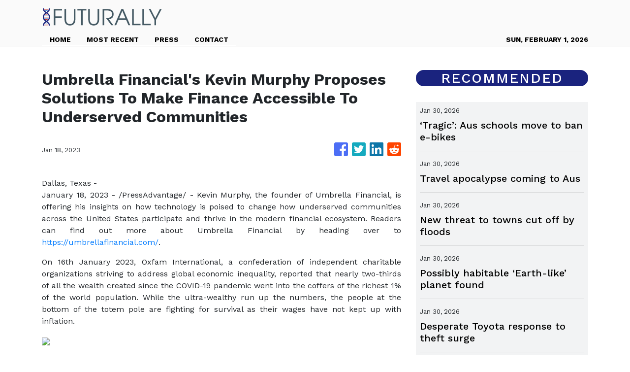

--- FILE ---
content_type: text/html; charset=utf-8
request_url: https://us-central1-vertical-news-network.cloudfunctions.net/get/fetch-include-rss
body_size: 35432
content:
[
  {
    "id": 113166741,
    "title": "‘Tragic’: Aus schools move to ban e-bikes",
    "summary": "Schools across Australia are moving to ban e-bikes over critical safety issues as our politicians continue to largely ignore the issue.",
    "slug": "tragic-aus-schools-move-to-ban-ebikes",
    "link": "https://www.news.com.au/technology/motoring/on-the-road/tragic-aussie-schools-move-to-ban-ebikes/news-story/6e075b74e57509ac077464e19dd044f2?from=rss-basic",
    "date_published": "2026-01-30T10:01:07.000Z",
    "images": "https://content.api.news/v3/images/bin/5742747b138d96d958e004a9dcc9f4ac?width=320",
    "categories": "3492,4637,1005,1432,1436,2688,3484,3493,3552,3563,3566,4645,4654,4671,4728,4743,4751,4752,4758,4771,4772,4779,4780,4794,4795,4796,4797",
    "img_id": "0",
    "caption": "",
    "country": "Australia",
    "source_type": "rss",
    "source": "news.com.au"
  },
  {
    "id": 113154844,
    "title": "Travel apocalypse coming to Aus",
    "summary": "A huge international shift in the way we travel is coming to Australia and it is set to change our roads forever.",
    "slug": "travel-apocalypse-coming-to-aus",
    "link": "https://www.news.com.au/technology/motoring/motoring-news/waymo-gears-up-for-aus-debut/news-story/c695331f9cc10faeed52eb435749eb90?from=rss-basic",
    "date_published": "2026-01-30T10:01:07.000Z",
    "images": "https://content.api.news/v3/images/bin/d5fe0f42842d8a2e9d5b86c3c8c38b7f?width=320",
    "categories": "3492,4637,1005,1432,1436,2688,3484,3493,3552,3563,3566,4645,4654,4671,4728,4743,4751,4752,4758,4771,4772,4779,4780,4794,4795,4796,4797",
    "img_id": "0",
    "caption": "",
    "country": "Australia",
    "source_type": "rss",
    "source": "news.com.au"
  },
  {
    "id": 113154843,
    "title": "New threat to towns cut off by floods",
    "summary": "Residents in one Aussie state already smashed by floods and heavy rain are getting no respite as a new threat heads their way.",
    "slug": "new-threat-to-towns-cut-off-by-floods",
    "link": "https://www.news.com.au/technology/environment/locals-on-high-alert-as-tropical-cyclone-threatens-to-smash-far-north-queensland/news-story/7c5be2939c07deb311c52eb762ff9ba5?from=rss-basic",
    "date_published": "2026-01-30T10:01:07.000Z",
    "images": "https://content.api.news/v3/images/bin/3fb72b2c8953cd4bafeef37347eabf99?width=320",
    "categories": "3492,4637,1005,1432,1436,2688,3484,3493,3552,3563,3566,4645,4654,4671,4728,4743,4751,4752,4758,4771,4772,4779,4780,4794,4795,4796,4797",
    "img_id": "0",
    "caption": "",
    "country": "Australia",
    "source_type": "rss",
    "source": "news.com.au"
  },
  {
    "id": 113100913,
    "title": "Possibly habitable ‘Earth-like’ planet found",
    "summary": "Australian researchers have made a discovery of a potentially habitable planet 150 light years away - but there’s a catch to the conditions on the Earth-like twin.",
    "slug": "possibly-habitable-earthlike-planet-found",
    "link": "https://www.news.com.au/technology/science/space/australian-astronomers-discover-potentially-habitable-earthlike-planet-150-light-years-away/news-story/103baf3bc8afb36eea14a9b5eb2382c9?from=rss-basic",
    "date_published": "2026-01-30T10:01:07.000Z",
    "images": "https://content.api.news/v3/images/bin/8f7f8283f804dac34c9e01901d9080ec?width=320",
    "categories": "3492,4637,1005,1432,1436,2688,3484,3493,3552,3563,3566,4645,4654,4671,4728,4743,4751,4752,4758,4771,4772,4779,4780,4794,4795,4796,4797",
    "img_id": "0",
    "caption": "",
    "country": "Australia",
    "source_type": "rss",
    "source": "news.com.au"
  },
  {
    "id": 113091491,
    "title": "Desperate Toyota response to theft surge",
    "summary": "What’s old is new again, as one of the 1990s most recognisable items has again become a must-have 30 years later.",
    "slug": "desperate-toyota-response-to-theft-surge",
    "link": "https://www.news.com.au/technology/motoring/on-the-road/toyota-fights-back-against-theft-crisis-with-new-security-device-for-its-cars/news-story/0c5c0d7cc587665fc317c4550ee85cac?from=rss-basic",
    "date_published": "2026-01-30T10:01:07.000Z",
    "images": "https://content.api.news/v3/images/bin/c279dffbd9c31316967addb9cebaebdd?width=320",
    "categories": "3492,4637,1005,1432,1436,2688,3484,3493,3552,3563,3566,4645,4654,4671,4728,4743,4751,4752,4758,4771,4772,4779,4780,4794,4795,4796,4797",
    "img_id": "0",
    "caption": "",
    "country": "Australia",
    "source_type": "rss",
    "source": "news.com.au"
  },
  {
    "id": 113091490,
    "title": "Calls blocked for thousands of iPhone users",
    "summary": "Thousands of Telstra iPhone users have been left unable to make calls and send texts this week due to an issue with the latest software update.",
    "slug": "calls-blocked-for-thousands-of-iphone-users",
    "link": "https://www.news.com.au/technology/gadgets/mobile-phones/iphone-users-cut-off-from-telstra-network-after-latest-apple-software-update/news-story/ade0c1199de6e87e24429bca94e73338?from=rss-basic",
    "date_published": "2026-01-30T10:01:07.000Z",
    "images": "https://content.api.news/v3/images/bin/6efac9337bdeb2a6bc057ea16a4c1474?width=320",
    "categories": "3492,4637,1005,1432,1436,2688,3484,3493,3552,3563,3566,4645,4654,4671,4728,4743,4751,4752,4758,4771,4772,4779,4780,4794,4795,4796,4797",
    "img_id": "0",
    "caption": "",
    "country": "Australia",
    "source_type": "rss",
    "source": "news.com.au"
  },
  {
    "id": 113079147,
    "title": "Crippling heatwave strikes again",
    "summary": "Multiple emergency alerts have been issued for one Aussie state as an insufferable and record-smashing heatwave continues to drag its heels across much of the country.",
    "slug": "crippling-heatwave-strikes-again",
    "link": "https://www.news.com.au/technology/environment/very-significant-heatwave-states-on-high-alert-as-recordbreaking-temperatures-soar/news-story/4be940db97c441333fa522fcbc337ba2?from=rss-basic",
    "date_published": "2026-01-30T10:01:07.000Z",
    "images": "https://content.api.news/v3/images/bin/530cc8fa258bcc178501a84f86027561?width=320",
    "categories": "3492,4637,1005,1432,1436,2688,3484,3493,3552,3563,3566,4645,4654,4671,4728,4743,4751,4752,4758,4771,4772,4779,4780,4794,4795,4796,4797",
    "img_id": "0",
    "caption": "",
    "country": "Australia",
    "source_type": "rss",
    "source": "news.com.au"
  },
  {
    "id": 113067141,
    "title": "‘First ever’: Musk hit by fresh setback",
    "summary": "Elon Musk has taken a major tumble as his interests suffer amid major changes in his controversial businesses.",
    "slug": "first-ever-musk-hit-by-fresh-setback",
    "link": "https://www.news.com.au/technology/motoring/tesla-hit-by-first-revenue-fall-as-it-pivots-to-ai-and-robotics/news-story/f1e5cfa66fcd16ed91a2d3682c3b5bda?from=rss-basic",
    "date_published": "2026-01-30T10:01:07.000Z",
    "images": "https://content.api.news/v3/images/bin/5d1cb136a26818154b1c659030306230?width=320",
    "categories": "3492,4637,1005,1432,1436,2688,3484,3493,3552,3563,3566,4645,4654,4671,4728,4743,4751,4752,4758,4771,4772,4779,4780,4794,4795,4796,4797",
    "img_id": "0",
    "caption": "",
    "country": "Australia",
    "source_type": "rss",
    "source": "news.com.au"
  },
  {
    "id": 113067140,
    "title": "Legendary V8 returns to Aus",
    "summary": "This car giant has backflipped on green driving to deliver one of the wildest cars on the road.",
    "slug": "legendary-v8-returns-to-aus",
    "link": "https://www.news.com.au/technology/motoring/motoring-news/mercedes-to-build-v8-c63-amg-successor/news-story/bd2b23b89ca6758743d0bef56edbfb40?from=rss-basic",
    "date_published": "2026-01-30T10:01:07.000Z",
    "images": "https://content.api.news/v3/images/bin/d6b5f7b068bf37cbd2757ac351c533d8?width=320",
    "categories": "3492,4637,1005,1432,1436,2688,3484,3493,3552,3563,3566,4645,4654,4671,4728,4743,4751,4752,4758,4771,4772,4779,4780,4794,4795,4796,4797",
    "img_id": "0",
    "caption": "",
    "country": "Australia",
    "source_type": "rss",
    "source": "news.com.au"
  },
  {
    "id": 113032476,
    "title": "Putin’s commanders tie half-naked soldier accused of desertion to tree in brutal torture footage",
    "summary": "Jarring video footage reportedly shows a pair of Russian soldiers tied to a tree and tortured by their own commanders.",
    "slug": "putins-commanders-tie-halfnaked-soldier-accused-of-desertion-to-tree-in-brutal-torture-footage",
    "link": "https://www.news.com.au/technology/innovation/military/putins-commanders-tie-halfnaked-soldier-accused-of-desertion-to-tree-in-brutal-torture-footage/news-story/30f9368c7b21e1576885083759657fbb?from=rss-basic",
    "date_published": "2026-01-30T10:01:07.000Z",
    "images": "https://content.api.news/v3/images/bin/38380d8c20c02e44c193483dd8560b25?width=320",
    "categories": "3492,4637,1005,1432,1436,2688,3484,3493,3552,3563,3566,4645,4654,4671,4728,4743,4751,4752,4758,4771,4772,4779,4780,4794,4795,4796,4797",
    "img_id": "0",
    "caption": "",
    "country": "Australia",
    "source_type": "rss",
    "source": "news.com.au"
  },
  {
    "id": 113007208,
    "title": "Users blast TikTok for ‘censoring’ Minneapolis shooting videos",
    "summary": "TikTok users have accused the app’s new US owners of censoring political content and videos as the fallout from the Minneapolis shooting intensifies.",
    "slug": "users-blast-tiktok-for-censoring-minneapolis-shooting-videos",
    "link": "https://www.news.com.au/technology/online/social/users-blast-tiktok-for-censoring-minneapolis-shooting-videos/news-story/e7c31ddfb97640662b8fb02983439ff8?from=rss-basic",
    "date_published": "2026-01-30T10:01:07.000Z",
    "images": "https://content.api.news/v3/images/bin/1e9abecda1037c522ee67e6be1692345?width=320",
    "categories": "3492,4637,1005,1432,1436,2688,3484,3493,3552,3563,3566,4645,4654,4671,4728,4743,4751,4752,4758,4771,4772,4779,4780,4794,4795,4796,4797",
    "img_id": "0",
    "caption": "",
    "country": "Australia",
    "source_type": "rss",
    "source": "news.com.au"
  },
  {
    "id": 112996899,
    "title": "Owning a Tesla will never be the same",
    "summary": "Elon Musk has announced a radical new decision, stripping away customer choice as he chases his trillion-dollar performance target.",
    "slug": "owning-a-tesla-will-never-be-the-same",
    "link": "https://www.news.com.au/technology/motoring/on-the-road/tesla-scraps-oneoff-payment-for-full-selfdriving-in-major-subscription-push/news-story/455c55659f967f6f859fee621273373d?from=rss-basic",
    "date_published": "2026-01-30T10:01:07.000Z",
    "images": "https://content.api.news/v3/images/bin/7a03732dbfd21a6b80a5443195227933?width=320",
    "categories": "3492,4637,1005,1432,1436,2688,3484,3493,3552,3563,3566,4645,4654,4671,4728,4743,4751,4752,4758,4771,4772,4779,4780,4794,4795,4796,4797",
    "img_id": "0",
    "caption": "",
    "country": "Australia",
    "source_type": "rss",
    "source": "news.com.au"
  },
  {
    "id": 112996898,
    "title": "‘Tough pill’: Towns fume over Sydney rubbish",
    "summary": "There is outrage over plans to develop waste-to-energy incinerators in four small towns to deal with Sydney’s rubbish problem.",
    "slug": "tough-pill-towns-fume-over-sydney-rubbish",
    "link": "https://www.news.com.au/technology/environment/tough-pill-to-swallow-towns-kick-up-stink-over-plan-to-dump-sydney-rubbish/news-story/9f2f51c7be605a566fb6d5f56c47be5b?from=rss-basic",
    "date_published": "2026-01-30T10:01:07.000Z",
    "images": "https://content.api.news/v3/images/bin/de370b322a2b634d98be039bd239f3e2?width=320",
    "categories": "3492,4637,1005,1432,1436,2688,3484,3493,3552,3563,3566,4645,4654,4671,4728,4743,4751,4752,4758,4771,4772,4779,4780,4794,4795,4796,4797",
    "img_id": "0",
    "caption": "",
    "country": "Australia",
    "source_type": "rss",
    "source": "news.com.au"
  },
  {
    "id": 112996897,
    "title": "‘Much-loved’ grandmother and grandson killed in New Zealand landslide named",
    "summary": "A “beloved” 10-year-old boy and his 71-year-old grandmother killed in a horror landslide in New Zealand have been pictured for the first time.",
    "slug": "muchloved-grandmother-and-grandson-killed-in-new-zealand-landslide-named",
    "link": "https://www.news.com.au/technology/environment/muchloved-grandmother-and-grandson-killed-in-new-zealand-landslide-named/news-story/88e84ad88629b09275386e311a5c721f?from=rss-basic",
    "date_published": "2026-01-30T10:01:07.000Z",
    "images": "https://content.api.news/v3/images/bin/4a9bec56cd345c5bee42d5d1aef53b57?width=320",
    "categories": "3492,4637,1005,1432,1436,2688,3484,3493,3552,3563,3566,4645,4654,4671,4728,4743,4751,4752,4758,4771,4772,4779,4780,4794,4795,4796,4797",
    "img_id": "0",
    "caption": "",
    "country": "Australia",
    "source_type": "rss",
    "source": "news.com.au"
  },
  {
    "id": 112996896,
    "title": "Massive car brand in Aus in real trouble",
    "summary": "Two of Australia’s most popular vehicles are under scrutiny over an unexpected claim.",
    "slug": "massive-car-brand-in-aus-in-real-trouble",
    "link": "https://www.news.com.au/technology/motoring/isuzu-faces-federal-court-class-action-over-alleged-emissions-defeat-devices/news-story/e5b30e011f9c7c5fd39847c6b0ee7fd9?from=rss-basic",
    "date_published": "2026-01-30T10:01:07.000Z",
    "images": "https://content.api.news/v3/images/bin/95ff6a87e83c814b95052775d7cc0d61?width=320",
    "categories": "3492,4637,1005,1432,1436,2688,3484,3493,3552,3563,3566,4645,4654,4671,4728,4743,4751,4752,4758,4771,4772,4779,4780,4794,4795,4796,4797",
    "img_id": "0",
    "caption": "",
    "country": "Australia",
    "source_type": "rss",
    "source": "news.com.au"
  },
  {
    "id": 112996895,
    "title": "North Korea to unveil ‘next-stage’ nuclear plans",
    "summary": "Kim Jong-un has warned North Korea will unveil plans to bolster his nuclear forces after a test-firing of a “large-caliber” multiple rocket launcher.",
    "slug": "north-korea-to-unveil-nextstage-nuclear-plans",
    "link": "https://www.news.com.au/technology/innovation/military/kim-jongun-warns-north-korea-will-soon-unveil-nextstage-nuclear-plans/news-story/bcb78ec16cf5f91a6e3f0ebafb5066b1?from=rss-basic",
    "date_published": "2026-01-30T10:01:07.000Z",
    "images": "https://content.api.news/v3/images/bin/c05a72253bf95749fe5ebad57f25e2fb?width=320",
    "categories": "3492,4637,1005,1432,1436,2688,3484,3493,3552,3563,3566,4645,4654,4671,4728,4743,4751,4752,4758,4771,4772,4779,4780,4794,4795,4796,4797",
    "img_id": "0",
    "caption": "",
    "country": "Australia",
    "source_type": "rss",
    "source": "news.com.au"
  },
  {
    "id": 112986836,
    "title": "‘Doomsday Clock’ moves closer to midnight,",
    "summary": "Scientists issue their most dire warning yet as the world hurtles toward a point of no return.",
    "slug": "doomsday-clock-moves-closer-to-midnight",
    "link": "https://www.news.com.au/technology/science/armageddon-doomsday-clock-moves-closer-to-midnight-a-year-into-trump-term/news-story/3aa1f12410c26434a64a82e519405142?from=rss-basic",
    "date_published": "2026-01-30T10:01:07.000Z",
    "images": "https://content.api.news/v3/images/bin/1290f89c296d0342281296947f34a743?width=320",
    "categories": "3492,4637,1005,1432,1436,2688,3484,3493,3552,3563,3566,4645,4654,4671,4728,4743,4751,4752,4758,4771,4772,4779,4780,4794,4795,4796,4797",
    "img_id": "0",
    "caption": "",
    "country": "Australia",
    "source_type": "rss",
    "source": "news.com.au"
  },
  {
    "id": 112986835,
    "title": "‘Delay’: Cops’ urgent warning for Aussie iPhone users",
    "summary": "Police have issued an urgent warning amid reports some iPhone users are experiencing a delay in connecting to emergency services.",
    "slug": "delay-cops-urgent-warning-for-aussie-iphone-users",
    "link": "https://www.news.com.au/technology/gadgets/mobile-phones/aussies-with-older-iphones-urged-to-update-amid-natural-disaster-season/news-story/5eeff6ebcbe1bd0d7a2c2f69f656e583?from=rss-basic",
    "date_published": "2026-01-30T10:01:07.000Z",
    "images": "https://content.api.news/v3/images/bin/8eef12852656435d5b751bf5e8a4e5ba?width=320",
    "categories": "3492,4637,1005,1432,1436,2688,3484,3493,3552,3563,3566,4645,4654,4671,4728,4743,4751,4752,4758,4771,4772,4779,4780,4794,4795,4796,4797",
    "img_id": "0",
    "caption": "",
    "country": "Australia",
    "source_type": "rss",
    "source": "news.com.au"
  },
  {
    "id": 112986834,
    "title": "‘Not safe’: Small town cut off from water",
    "summary": "A small town in the midst of a raging bushfire has lost its water supply and what’s left has been deemed unsafe to drink.",
    "slug": "not-safe-small-town-cut-off-from-water",
    "link": "https://www.news.com.au/technology/environment/victorian-towns-evacuated-as-bushfires-rage-heatwave-spreads-across-aus/news-story/6accccaf5aa8d4f8a5f809f5dd693047?from=rss-basic",
    "date_published": "2026-01-30T10:01:07.000Z",
    "images": "https://content.api.news/v3/images/bin/078877c8e231fec782ac8b7bc7f7621e?width=320",
    "categories": "3492,4637,1005,1432,1436,2688,3484,3493,3552,3563,3566,4645,4654,4671,4728,4743,4751,4752,4758,4771,4772,4779,4780,4794,4795,4796,4797",
    "img_id": "0",
    "caption": "",
    "country": "Australia",
    "source_type": "rss",
    "source": "news.com.au"
  },
  {
    "id": 112927061,
    "title": "‘Too late’: Properties lost as inferno worsens",
    "summary": "Properties have been destroyed and residents are evacuating, as firefighters continue to battle a fierce bushfire in Victoria.",
    "slug": "too-late-properties-lost-as-inferno-worsens",
    "link": "https://www.news.com.au/technology/environment/heatwave-to-send-temps-to-50c-as-bushfires-rage-in-victoria/news-story/32b0a98933f7d248c4001cef03fd7c0e?from=rss-basic",
    "date_published": "2026-01-30T10:01:07.000Z",
    "images": "https://content.api.news/v3/images/bin/2b36c9b3cba2b8c62c052dcf0257ff03?width=320",
    "categories": "3492,4637,1005,1432,1436,2688,3484,3493,3552,3563,3566,4645,4654,4671,4728,4743,4751,4752,4758,4771,4772,4779,4780,4794,4795,4796,4797",
    "img_id": "0",
    "caption": "",
    "country": "Australia",
    "source_type": "rss",
    "source": "news.com.au"
  },
  {
    "id": 112927060,
    "title": "Yank tanks bomb: $100k slashed off price",
    "summary": "Sales of American pick-up trucks are dropping, and some models have been deeply discounted.",
    "slug": "yank-tanks-bomb-100k-slashed-off-price",
    "link": "https://www.news.com.au/technology/motoring/motoring-news/ford-f150-lightning-electric-ute-price-slashed-in-australia/news-story/b43d830f18115de8c8b161af8de65bc0?from=rss-basic",
    "date_published": "2026-01-30T10:01:07.000Z",
    "images": "https://content.api.news/v3/images/bin/740c2e34da25c358a32f84d5f7c808a4?width=320",
    "categories": "3492,4637,1005,1432,1436,2688,3484,3493,3552,3563,3566,4645,4654,4671,4728,4743,4751,4752,4758,4771,4772,4779,4780,4794,4795,4796,4797",
    "img_id": "0",
    "caption": "",
    "country": "Australia",
    "source_type": "rss",
    "source": "news.com.au"
  },
  {
    "id": 112927059,
    "title": "Teacher found dead in snow as storm batters US",
    "summary": "A missing schoolteacher has been found dead in the snow as a brutal winter storm continues to batter the US.",
    "slug": "teacher-found-dead-in-snow-as-storm-batters-us",
    "link": "https://www.news.com.au/technology/environment/teacher-28-found-dead-in-snow-as-us-warned-another-winter-storm-could-be-on-the-way/news-story/c461d64f3dbb92d894262d6223d23043?from=rss-basic",
    "date_published": "2026-01-30T10:01:07.000Z",
    "images": "https://content.api.news/v3/images/bin/9764199ac6bc4f32ada225d6357c42bf?width=320",
    "categories": "3492,4637,1005,1432,1436,2688,3484,3493,3552,3563,3566,4645,4654,4671,4728,4743,4751,4752,4758,4771,4772,4779,4780,4794,4795,4796,4797",
    "img_id": "0",
    "caption": "",
    "country": "Australia",
    "source_type": "rss",
    "source": "news.com.au"
  },
  {
    "id": 112927058,
    "title": "‘Not easy’: F1’s radical 2026 reset",
    "summary": "Formula 1 faces its biggest shake-up in over a decade this season as sweeping changes promise new cars and cutting edge tech. But some drivers have major concerns.",
    "slug": "not-easy-f1s-radical-2026-reset",
    "link": "https://www.news.com.au/technology/motoring/on-the-road/max-verstappen-warns-of-bigger-gaps-as-f1-unleashes-radical-new-cars/news-story/6a794ca4a69596e59d7351b919cc8824?from=rss-basic",
    "date_published": "2026-01-30T10:01:07.000Z",
    "images": "https://content.api.news/v3/images/bin/b8ba32a2de6d7cfcc1ec8f78fbeaa568?width=320",
    "categories": "3492,4637,1005,1432,1436,2688,3484,3493,3552,3563,3566,4645,4654,4671,4728,4743,4751,4752,4758,4771,4772,4779,4780,4794,4795,4796,4797",
    "img_id": "0",
    "caption": "",
    "country": "Australia",
    "source_type": "rss",
    "source": "news.com.au"
  },
  {
    "id": 112884380,
    "title": "Parents respond to K’gari dingo cull",
    "summary": "The parents of a Canadian backpacker found dead on a heritage-listed tourist destination have responded to a decision to euthanise several dingoes who had surrounded their child’s body.",
    "slug": "parents-respond-to-kgari-dingo-cull",
    "link": "https://www.news.com.au/travel/travel-updates/incidents/not-what-shed-want-parents-of-canadian-backpacker-found-dead-on-kgari-condemn-decision-to-euthanise-dingoes/news-story/9bd038acf6708e544c46d9f465353565?from=rss-basic",
    "date_published": "2026-01-30T10:01:07.000Z",
    "images": "https://content.api.news/v3/images/bin/41e9d03e81a28afddd58ddfcf6497776?width=320",
    "categories": "3492,4637,1005,1432,1436,2688,3484,3493,3552,3563,3566,4645,4654,4671,4728,4743,4751,4752,4758,4771,4772,4779,4780,4794,4795,4796,4797",
    "img_id": "0",
    "caption": "",
    "country": "Australia",
    "source_type": "rss",
    "source": "news.com.au"
  },
  {
    "id": 112862704,
    "title": "‘She’s already gone’: Syrian militiaman shows off what he claims is severed Kurdish fighter’s braid",
    "summary": "A disturbing video showing a claimed war trophy has sparked fears about what Syrian government control could mean for Kurdish communities.",
    "slug": "shes-already-gone-syrian-militiaman-shows-off-what-he-claims-is-severed-kurdish-fighters-braid",
    "link": "https://www.news.com.au/technology/online/social/shes-already-gone-syrian-militiaman-shows-off-what-he-claims-is-severed-kurdish-fighters-braid/news-story/6ef1d52c9a6994a36994248e5efa3f6a?from=rss-basic",
    "date_published": "2026-01-30T10:01:07.000Z",
    "images": "https://content.api.news/v3/images/bin/b8bad1c59d8b5fed667787787f83cb08?width=320",
    "categories": "3492,4637,1005,1432,1436,2688,3484,3493,3552,3563,3566,4645,4654,4671,4728,4743,4751,4752,4758,4771,4772,4779,4780,4794,4795,4796,4797",
    "img_id": "0",
    "caption": "",
    "country": "Australia",
    "source_type": "rss",
    "source": "news.com.au"
  },
  {
    "id": 112853284,
    "title": "Tesla rival’s ‘perfect’ EV to dominate Aus",
    "summary": "The new electric mid-sizer becomes the longest-legged EV in Australia and features all the right tech to succeed.",
    "slug": "tesla-rivals-perfect-ev-to-dominate-aus",
    "link": "https://www.news.com.au/technology/motoring/on-the-road/volvo-ex60-is-easily-the-carmakers-best-ev-yet/news-story/fff1d52451a7d03adc9e38b51e9a1b21?from=rss-basic",
    "date_published": "2026-01-30T10:01:07.000Z",
    "images": "https://content.api.news/v3/images/bin/565875c35c4922c97e4cadcccc27a3f5?width=320",
    "categories": "3492,4637,1005,1432,1436,2688,3484,3493,3552,3563,3566,4645,4654,4671,4728,4743,4751,4752,4758,4771,4772,4779,4780,4794,4795,4796,4797",
    "img_id": "0",
    "caption": "",
    "country": "Australia",
    "source_type": "rss",
    "source": "news.com.au"
  },
  {
    "id": 112853283,
    "title": "Stunning claim against China’s top general as President Xi purges military staff",
    "summary": "Xi Jinping’s highest-ranked general is being probed amid allegations he shared a critical secret with the United States.",
    "slug": "stunning-claim-against-chinas-top-general-as-president-xi-purges-military-staff",
    "link": "https://www.news.com.au/technology/innovation/military/stunning-claim-against-chinas-top-general-as-president-xi-purges-military-staff/news-story/7bb13f83e3bbbb1805063e58207756f9?from=rss-basic",
    "date_published": "2026-01-30T10:01:07.000Z",
    "images": "https://content.api.news/v3/images/bin/a18d3b2f5223aaa9a0e29a0e86e710af?width=320",
    "categories": "3492,4637,1005,1432,1436,2688,3484,3493,3552,3563,3566,4645,4654,4671,4728,4743,4751,4752,4758,4771,4772,4779,4780,4794,4795,4796,4797",
    "img_id": "0",
    "caption": "",
    "country": "Australia",
    "source_type": "rss",
    "source": "news.com.au"
  },
  {
    "id": 112641496,
    "title": "Influencing factors behind shark influx",
    "summary": "After four shark attacks in a horror 48 hours, experts have revealed a possible reason why there has been an influx of bull sharks.",
    "slug": "influencing-factors-behind-shark-influx",
    "link": "https://www.news.com.au/travel/travel-updates/incidents/shark-experts-reveal-reason-behind-sydneys-rise-in-bull-shark-attacks/news-story/3fc1ef4cfd3b8a378508d06564e77708?from=rss-basic",
    "date_published": "2026-01-30T10:01:07.000Z",
    "images": "https://content.api.news/v3/images/bin/211b963437ec2acd3431513ceab803c4?width=320",
    "categories": "3492,4637,1005,1432,1436,2688,3484,3493,3552,3563,3566,4645,4654,4671,4728,4743,4751,4752,4758,4771,4772,4779,4780,4794,4795,4796,4797",
    "img_id": "0",
    "caption": "",
    "country": "Australia",
    "source_type": "rss",
    "source": "news.com.au"
  },
  {
    "id": 112623497,
    "title": "Thousands queue for rare death smelling flower",
    "summary": "Thousands of curious visitors are getting a whiff of rotting flesh-like aroma as a rare flower blooms for just the second time in the last 20 years.",
    "slug": "thousands-queue-for-rare-death-smelling-flower",
    "link": "https://www.news.com.au/national/south-australia/rare-corpse-flower-unleashes-rotting-flesh-smell-at-adelaide-botanic-garden/news-story/55e9265c677cf16dab5a90d4ecddf514?from=rss-basic",
    "date_published": "2026-01-30T10:01:07.000Z",
    "images": "https://content.api.news/v3/images/bin/240d7a607d1c4ba380e5ddf289e16854?width=320",
    "categories": "3492,4637,1005,1432,1436,2688,3484,3493,3552,3563,3566,4645,4654,4671,4728,4743,4751,4752,4758,4771,4772,4779,4780,4794,4795,4796,4797",
    "img_id": "0",
    "caption": "",
    "country": "Australia",
    "source_type": "rss",
    "source": "news.com.au"
  },
  {
    "id": 112603688,
    "title": "Popular Sydney beach reopens after shark scare",
    "summary": "A shark sighting shut down one of Sydney’s most popular beaches on Saturday morning in the latest twist following a series of shark related incidents this week.",
    "slug": "popular-sydney-beach-reopens-after-shark-scare",
    "link": "https://www.news.com.au/travel/travel-updates/incidents/shark-sighting-reported-forces-closure-of-popular-sydney-beach/news-story/0bfc728b089fe78e92a85b7a579a8830?from=rss-basic",
    "date_published": "2026-01-30T10:01:07.000Z",
    "images": "https://content.api.news/v3/images/bin/48528928afadd99095addefd052af885?width=320",
    "categories": "3492,4637,1005,1432,1436,2688,3484,3493,3552,3563,3566,4645,4654,4671,4728,4743,4751,4752,4758,4771,4772,4779,4780,4794,4795,4796,4797",
    "img_id": "0",
    "caption": "",
    "country": "Australia",
    "source_type": "rss",
    "source": "news.com.au"
  },
  {
    "id": 113208920,
    "title": "China gives Apple ‘best iPhone quarter in history’ with 38% revenue growth",
    "summary": "China has emerged as the brightest spot in Apple’s quarterly earnings, as the US tech giant achieved record iPhone revenue in the world’s largest smartphone market.\nRevenue in Apple’s Greater China region, which comprises mainland China, Hong Kong and Taiwan, surged 38 per cent from a year earlier in the first quarter of fiscal 2026, which ended December 27, the Cupertino-based company said on Friday.\nThat growth, more than double the company’s overall 16 per cent quarterly revenue increase,...",
    "slug": "china-gives-apple-best-iphone-quarter-in-history-with-38-revenue-growth",
    "link": "https://www.scmp.com/tech/big-tech/article/3341841/china-gives-apple-best-iphone-quarter-history-38-revenue-growth?utm_source=rss_feed",
    "date_published": "2026-01-30T10:00:25.000Z",
    "images": "https://cdn.i-scmp.com/sites/default/files/styles/1280x720/public/d8/images/canvas/2026/01/30/7a32d93c-a716-4436-877a-ab54d85cc83d_109e65ec.jpg?itok=GHUaLRbF&v=1769764799",
    "categories": "3492,4637,1005,1432,1436,2688,3484,3493,3552,3563,3566,4645,4654,4671,4728,4743,4751,4752,4758,4771,4772,4779,4780,4794,4795,4796,4797",
    "img_id": "0",
    "caption": "",
    "country": "China",
    "source_type": "rss",
    "source": "South China Morning Post"
  },
  {
    "id": 113197100,
    "title": "Chrome’s Auto Browse update lets AI do your browsing for you",
    "summary": "From editing images in-browser to managing complex tasks, Google’s latest AI features use Gemini 3 to complete multi-step tasks so users can focus on what matters most.",
    "slug": "chromes-auto-browse-update-lets-ai-do-your-browsing-for-you",
    "link": "https://www.hardwarezone.com.sg/lifestyle/ai/google-chrome-ai-gemini3-update-auto-browse-side-panel",
    "date_published": "2026-01-30T05:29:52.000Z",
    "images": "https://cassette.sphdigital.com.sg/image/hardwarezone/5f9e84b7e62449326661fb1a30fc4d46da33491c469990d4125beaec24a8285b",
    "categories": "3492,4637,1005,1432,1436,2688,3484,3493,3552,3563,3566,4645,4654,4671,4728,4743,4751,4752,4758,4771,4772,4779,4780,4794,4795,4796,4797",
    "img_id": "0",
    "caption": "",
    "country": "Singapore",
    "source_type": "rss",
    "source": "Hardwarezone SG"
  },
  {
    "id": 113173354,
    "title": "Korean nanosatellite launches from New Zealand for satellite constellation project",
    "summary": "A Korean nanosatellite was launched into orbit Friday as part of the nation's project to create a satellite constellation for Earth observation by 2027, officials said. The NEONSAT-1A, an Earth observation satellite, lifted off aboard the Electron rocket of U.S. space company Rocket Lab from the firm's Mahia Launch Complex in New Zealand, according to the Korea AeroSpace Administration. Developed by the Korea Advanced Institute of Science and Technology (KAIST), the satellite was the second among a total of 11 nanosatellites to form a satellite constellation aimed at monitoring and taking images of the Korean Peninsula and its surrounding regions.",
    "slug": "korean-nanosatellite-launches-from-new-zealand-for-satellite-constellation-project",
    "link": "https://www.koreatimes.co.kr/business/tech-science/20260130/korean-nanosatellite-launches-from-new-zealand-for-satellite-constellation-project?utm_source=rss",
    "date_published": "2026-01-30T02:42:03.000Z",
    "images": "https://newsimg.koreatimes.co.kr/2026/01/30/50230df4-a361-4e1b-8a4e-ede6c5ce56a7.png",
    "categories": "3492,4637,1005,1432,1436,2688,3484,3493,3552,3563,3566,4645,4654,4671,4728,4743,4751,4752,4758,4771,4772,4779,4780,4794,4795,4796,4797",
    "img_id": "0",
    "caption": "",
    "country": "South Korea",
    "source_type": "rss",
    "source": "The Korea Times"
  },
  {
    "id": 113173353,
    "title": "Starbucks Korea to recall humidifiers over fire concerns",
    "summary": "Starbucks Korea said Friday it will voluntarily recall more than 390,000 humidifiers distributed as promotional giveaways late last year after a report of a fire linked to battery overheating. The recall covers 393,548 humidifiers handed out through the company's winter e-Frequency promotion between Oct. 30 and Dec. 31, Starbucks Korea said in a press release. \"We apologize for any inconvenience caused to customers and will carry out the recall procedures promptly and thoroughly, with customer safety as our top priority,\" the company said. Starbucks Korea urged customers to stop using the products immediately. Customers who return the humidifiers will receive a 30,000-won ($20) Starbucks mobile card, the company said, adding that a parcel pickup service via its mobile app will be available starting Monday. Starbucks Korea operated 2,076 outlets here as of October 2025. Shinsegae Group's discount store chain E-Mart holds a 67.5 percent stake in Starbucks Korea, while the Government of Singapore Investment Corp (GIC) owns the remaining 32.5 percent.",
    "slug": "starbucks-korea-to-recall-humidifiers-over-fire-concerns",
    "link": "https://www.koreatimes.co.kr/business/companies/20260130/starbucks-korea-to-recall-humidifiers-over-fire-concerns?utm_source=rss",
    "date_published": "2026-01-30T02:42:03.000Z",
    "images": "https://newsimg.koreatimes.co.kr/2026/01/30/adec6319-fc27-4239-abee-ed7f85753765.png",
    "categories": "3492,4637,1005,1432,1436,2688,3484,3493,3552,3563,3566,4645,4654,4671,4728,4743,4751,4752,4758,4771,4772,4779,4780,4794,4795,4796,4797",
    "img_id": "0",
    "caption": "",
    "country": "South Korea",
    "source_type": "rss",
    "source": "The Korea Times"
  },
  {
    "id": 113177341,
    "title": "Sennheiser’s new RS 275 TV headphones let you binge Netflix through the night without disturbing others",
    "summary": "The RS275 TV Headphones bundle pairs the lightweight wireless headphones with an Auracast transmitter, offering wireless audio with low latency and versatile connectivity.",
    "slug": "sennheisers-new-rs-275-tv-headphones-let-you-binge-netflix-through-the-night-without-disturbing-others",
    "link": "https://www.hardwarezone.com.sg/lifestyle/audio/sennheiser-rs-275-tv-headphones-singapore-launch-price-buy",
    "date_published": "2026-01-30T02:40:00.000Z",
    "images": "https://cassette.sphdigital.com.sg/image/hardwarezone/4b33d145ed6db29cf8b207aa40b9f270fa1ebc9c5a3e41f8d9cc1ea947264796",
    "categories": "3492,4637,1005,1432,1436,2688,3484,3493,3552,3563,3566,4645,4654,4671,4728,4743,4751,4752,4758,4771,4772,4779,4780,4794,4795,4796,4797",
    "img_id": "0",
    "caption": "",
    "country": "Singapore",
    "source_type": "rss",
    "source": "Hardwarezone SG"
  },
  {
    "id": 113177342,
    "title": "Experts say excessive device use is often a coping mechanism for deeper issues ",
    "summary": "Excessive screen use often reflects deeper issues like stress, anxiety, or family problems, needing comprehensive support.",
    "slug": "experts-say-excessive-device-use-is-often-a-coping-mechanism-for-deeper-issues-",
    "link": "https://www.hardwarezone.com.sg/lifestyle/experts-say-excessive-device-use-often-coping-mechanism-deeper-issues",
    "date_published": "2026-01-30T02:00:00.000Z",
    "images": "https://cassette.sphdigital.com.sg/image/hardwarezone/690425977d0248867ecf938e78816e215d1001d51c21bf304a26b1853ac9fe34",
    "categories": "3492,4637,1005,1432,1436,2688,3484,3493,3552,3563,3566,4645,4654,4671,4728,4743,4751,4752,4758,4771,4772,4779,4780,4794,4795,4796,4797",
    "img_id": "0",
    "caption": "",
    "country": "Singapore",
    "source_type": "rss",
    "source": "Hardwarezone SG"
  },
  {
    "id": 112545037,
    "title": "Huge update after teen found dead on island",
    "summary": "Authorities have narrowed down a Canadian backpacker’s likely cause of death, after her body was found on tourist island surrounded by dingoes.",
    "slug": "huge-update-after-teen-found-dead-on-island",
    "link": "https://www.news.com.au/travel/travel-updates/incidents/family-of-canadian-teen-found-dead-on-kgari-surrounded-by-dingoes-receive-preliminary-autopsy-results/news-story/9768dbfea58d37bdb0cce7c93d0df1a4?from=rss-basic",
    "date_published": "2026-01-30T00:01:09.000Z",
    "images": "https://content.api.news/v3/images/bin/da63a56c771be35a4c2cf2288942f3e2?width=320",
    "categories": "3492,4637,1005,1432,1436,2688,3484,3493,3552,3563,3566,4645,4654,4671,4728,4743,4751,4752,4758,4771,4772,4779,4780,4794,4795,4796,4797",
    "img_id": "0",
    "caption": "",
    "country": "Australia",
    "source_type": "rss",
    "source": "news.com.au"
  },
  {
    "id": 112593257,
    "title": "Freak 50C heatwave hits Aussies nationwide",
    "summary": "Millions will swelter over the Australia Day long weekend, with forecasts of extreme heatwave temperatures, while a cyclone is headed for one state.",
    "slug": "freak-50c-heatwave-hits-aussies-nationwide",
    "link": "https://www.news.com.au/technology/environment/australia-braces-for-recordbreaking-heatwave-as-temperatures-forecast-to-soar-to-50c-total-fire-ban-declared-in-victoria/news-story/7a18394c0ce7c4a8cee342c920850f9c?from=rss-basic",
    "date_published": "2026-01-29T22:01:13.000Z",
    "images": "https://content.api.news/v3/images/bin/141e3ec71b243718edd78787d921d35d?width=320",
    "categories": "3492,4637,1005,1432,1436,2688,3484,3493,3552,3563,3566,4645,4654,4671,4728,4743,4751,4752,4758,4771,4772,4779,4780,4794,4795,4796,4797",
    "img_id": "0",
    "caption": "",
    "country": "Australia",
    "source_type": "rss",
    "source": "news.com.au"
  },
  {
    "id": 112593256,
    "title": "Meet the Australian of the Year finalists",
    "summary": "Anthony Albanese has heaped praise on the Australian of the Year finalists, describing Sunday night’s awards ceremony as his favourite event as PM.",
    "slug": "meet-the-australian-of-the-year-finalists",
    "link": "https://www.news.com.au/entertainment/awards/meet-the-australian-of-the-year-finalists-for-2026/news-story/f36910cce8bf2ec7a80e3eb4a2f3fd71?from=rss-basic",
    "date_published": "2026-01-29T22:01:13.000Z",
    "images": "https://content.api.news/v3/images/bin/5619bd217dbace1286dac216844caea4?width=320",
    "categories": "3492,4637,1005,1432,1436,2688,3484,3493,3552,3563,3566,4645,4654,4671,4728,4743,4751,4752,4758,4771,4772,4779,4780,4794,4795,4796,4797",
    "img_id": "0",
    "caption": "",
    "country": "Australia",
    "source_type": "rss",
    "source": "news.com.au"
  },
  {
    "id": 113110168,
    "title": "Alibaba’s T-Head unit unveils details of AI chip designed to rival Nvidia’s GPUs",
    "summary": "Alibaba Group Holding’s semiconductor design arm, T-Head, on Thursday unveiled details of its advanced artificial intelligence chip with capabilities said to be on par with Nvidia’s H20, days after the unit was reportedly being prepared for a potential spin-off and public listing.\nAccording to information on T-Head’s website, the Zhenwu 810E was a “fully self-developed” parallel processing unit (PPU), an application-specific integrated circuit designed for both AI training and inference. Alibaba...",
    "slug": "alibabas-thead-unit-unveils-details-of-ai-chip-designed-to-rival-nvidias-gpus",
    "link": "https://www.scmp.com/tech/big-tech/article/3341703/alibabas-t-head-unit-unveils-details-ai-chip-designed-rival-nvidias-gpus?utm_source=rss_feed",
    "date_published": "2026-01-29T10:00:30.000Z",
    "images": "https://cdn.i-scmp.com/sites/default/files/styles/1280x720/public/d8/images/canvas/2026/01/29/daa4490a-0254-4c8c-8983-7511c7972f2b_55f853ef.jpg?itok=w2fT3T43&v=1769679902",
    "categories": "3492,4637,1005,1432,1436,2688,3484,3493,3552,3563,3566,4645,4654,4671,4728,4743,4751,4752,4758,4771,4772,4779,4780,4794,4795,4796,4797",
    "img_id": "0",
    "caption": "",
    "country": "China",
    "source_type": "rss",
    "source": "South China Morning Post"
  },
  {
    "id": 113110169,
    "title": "Nvidia wins approval for Taiwan headquarters to secure AI chip supply",
    "summary": "The Taiwan government has cleared Nvidia to establish a NT$3.3 billion (US$105 million) headquarters on the island that produces most of the world’s advanced semiconductors, which the Silicon Valley chip designer will need to feed the red-hot global artificial intelligence sector.\nNvidia would use the Taipei site for a “commercial office” building and the acquisition of land for a “comprehensive business park”, the island’s Ministry of Economic Affairs announced on Wednesday.\nThe approval came a...",
    "slug": "nvidia-wins-approval-for-taiwan-headquarters-to-secure-ai-chip-supply",
    "link": "https://www.scmp.com/tech/big-tech/article/3341644/nvidia-wins-approval-taiwan-headquarters-secure-ai-chip-supply?utm_source=rss_feed",
    "date_published": "2026-01-29T09:00:17.000Z",
    "images": "https://cdn.i-scmp.com/sites/default/files/styles/1280x720/public/d8/images/canvas/2026/01/29/572e34df-9b90-46da-80cf-2de48a2475f3_ec184af1.jpg?itok=MmDCG2ru&v=1769667063",
    "categories": "3492,4637,1005,1432,1436,2688,3484,3493,3552,3563,3566,4645,4654,4671,4728,4743,4751,4752,4758,4771,4772,4779,4780,4794,4795,4796,4797",
    "img_id": "0",
    "caption": "",
    "country": "China",
    "source_type": "rss",
    "source": "South China Morning Post"
  },
  {
    "id": 113097999,
    "title": "Samsung reports solid recovery in 2025, set to start delivering HBM4 next month",
    "summary": "Samsung Electronics reported a solid recovery in its 2025 earnings, posting new record highs with its quarterly operating profit and annual revenue. The recovery came as its semiconductor business gained traction from soaring demand for memory chips driven by the rapid expansion of artificial intelligence (AI), according to the company Thursday. To further accelerate the current memory momentum, the company said it will begin mass shipments of high-bandwidth memory 4 (HBM4) next month and start customer sampling of next-generation HBM4E in the middle of this year. It also plans to achieve significant outcomes in its humanoid robot business this year. Samsung Electronics said it posted an operating profit of 20.1 trillion won ($14.03 billion) and 93.8 trillion won in sales for the fourth quarter of 2025, marking a quarterly high. Operating profit surged 209.17 percent from a year earlier, while sales jumped 23.82 percent. On an annual basis, the company’s operating profit reached 43.6 trillion won and sales stood at 333.6 trillion won, representing year-on-year growth of 33.23 percent an",
    "slug": "samsung-reports-solid-recovery-in-2025-set-to-start-delivering-hbm4-next-month",
    "link": "https://www.koreatimes.co.kr/business/companies/20260129/samsung-reports-solid-recovery-in-2025-set-to-start-delivering-hbm4-next-month?utm_source=rss",
    "date_published": "2026-01-29T08:17:02.000Z",
    "images": "https://newsimg.koreatimes.co.kr/2026/01/29/9ecde040-9535-4909-bc0a-119be5051256.jpg",
    "categories": "3492,4637,1005,1432,1436,2688,3484,3493,3552,3563,3566,4645,4654,4671,4728,4743,4751,4752,4758,4771,4772,4779,4780,4794,4795,4796,4797",
    "img_id": "0",
    "caption": "",
    "country": "South Korea",
    "source_type": "rss",
    "source": "The Korea Times"
  },
  {
    "id": 113097998,
    "title": "Hankook Tire files lawsuit against US tariff",
    "summary": "Hankook Tire, through its U.S. subsidiary, has filed a lawsuit against the U.S. government seeking a refund of tariffs already paid, challenging the legality of country-specific import taxes imposed by the Donald Trump administration. According to the U.S. Court of International Trade (USCIT) on Wednesday (local time), Hankook Tire & Technology's U.S. unit took legal action against U.S. Customs and Border Protection (CBP) on Monday, urging the court to rule that the tariffs imposed under the International Emergency Economic Powers Act (IEEPA) are unlawful. The company asked the court to stop CBP from imposing any additional tariffs on its imports and to order a full refund of duties it has already paid. Tariffs imposed by Trump under the IEEPA on Korea and other countries have previously been ruled illegal by lower courts and are now awaiting a final decision by the U.S. Supreme Court. This is not the first time that a Korean firm has filed a similar lawsuit. Last month, the U.S. subsidiary of Taihan Cable & Solution filed a lawsuit. In addition, U.S. subsidiaries of Hanwha Q Cells and Sa",
    "slug": "hankook-tire-files-lawsuit-against-us-tariff",
    "link": "https://www.koreatimes.co.kr/business/companies/20260129/hankook-tire-files-lawsuit-against-us-tariff?utm_source=rss",
    "date_published": "2026-01-29T08:17:02.000Z",
    "images": "https://newsimg.koreatimes.co.kr/2026/01/29/802a450c-3546-4550-a3ce-63a976d23bf5.jpeg",
    "categories": "3492,4637,1005,1432,1436,2688,3484,3493,3552,3563,3566,4645,4654,4671,4728,4743,4751,4752,4758,4771,4772,4779,4780,4794,4795,4796,4797",
    "img_id": "0",
    "caption": "",
    "country": "South Korea",
    "source_type": "rss",
    "source": "The Korea Times"
  },
  {
    "id": 113097997,
    "title": "SK Innovation E&S completes hydrogen charging station at Incheon airport",
    "summary": "SK Innovation E&S, a major energy solutions developer, has completed a liquefied hydrogen charging station at Incheon International Airport, the company said Thursday, calling it the world’s first airport-based facility designed to support carbon neutrality. Built on a 2,771-square-meter site inside the Terminal 2 parking garage, the station can supply up to 320 kilograms of liquefied hydrogen per hour, enough to fully charge as many as 240 hydrogen buses a day. The station is supplied by SK Innovation E&S’ liquefied hydrogen production plant in Incheon’s Seo District, about 25 kilometers from the airport. The plant produces 90 tons of liquefied hydrogen per day, or about 30,000 tons annually, and is operated with the company’s own logistics system. According to SK Innovation E&S, it is the world’s largest facility of its kind. The company expects the new station to accelerate the deployment of hydrogen-powered buses serving the country’s largest airport. Of the 68 shuttle buses operating 24 hours a day between the airport’s terminals, parking areas and cargo terminal, 36",
    "slug": "sk-innovation-es-completes-hydrogen-charging-station-at-incheon-airport",
    "link": "https://www.koreatimes.co.kr/business/companies/20260129/sk-innovation-es-completes-hydrogen-charging-station-at-incheon-airport?utm_source=rss",
    "date_published": "2026-01-29T08:17:02.000Z",
    "images": "https://newsimg.koreatimes.co.kr/2026/01/29/94ded72d-9a91-43cf-8526-c0aea282bc37.jpeg",
    "categories": "3492,4637,1005,1432,1436,2688,3484,3493,3552,3563,3566,4645,4654,4671,4728,4743,4751,4752,4758,4771,4772,4779,4780,4794,4795,4796,4797",
    "img_id": "0",
    "caption": "",
    "country": "South Korea",
    "source_type": "rss",
    "source": "The Korea Times"
  },
  {
    "id": 113097996,
    "title": "5 major banks plan $350 million low-interest loan for Samsung chip plant",
    "summary": "The country’s five major banks — KB Kookmin, Shinhan, Hana, Woori and NH NongHyup — are considering a plan to extend a combined low-interest loan of 500 billion won ($350 million) to Samsung Electronics to support construction of its new semiconductor plant in Pyeongtaek, Gyeonggi Province, industry insiders said Thursday. Under the proposal, each bank will provide 100 billion won. The Korea Development Bank (KDB), which manages the National Growth Fund, recently presented the financing plan to the world’s largest memory chip maker. Launched in December, the National Growth Fund aims to attract 150 trillion won in government and private investment over the next five years to foster strategic high-tech industries, including artifical intelligence (AI), semiconductors and renewable energy. The fund was one of President Lee Jae Myung’s campaign pledges. The five major financial holding companies have already committed a combined 50 trillion won to the fund, contributing 10 trillion won each. The banks’ proposed funding would supplement a separate 2 trillion won low-cost loan to",
    "slug": "5-major-banks-plan-350-million-lowinterest-loan-for-samsung-chip-plant",
    "link": "https://www.koreatimes.co.kr/business/banking-finance/20260129/5-major-banks-plan-350-million-low-interest-loan-for-samsung-chip-plant?utm_source=rss",
    "date_published": "2026-01-29T08:17:02.000Z",
    "images": "https://newsimg.koreatimes.co.kr/2026/01/29/1c083876-cd0c-4a0e-80f4-288c494f7b7b.jpg",
    "categories": "3492,4637,1005,1432,1436,2688,3484,3493,3552,3563,3566,4645,4654,4671,4728,4743,4751,4752,4758,4771,4772,4779,4780,4794,4795,4796,4797",
    "img_id": "0",
    "caption": "",
    "country": "South Korea",
    "source_type": "rss",
    "source": "The Korea Times"
  },
  {
    "id": 113097995,
    "title": "Hyundai Motor bears brunt of US tariff in 2025 earnings",
    "summary": "Hyundai Motor’s revenue took a serious hit last year, suffering a double-digit decline in operating profit after continued exposure to the United States’ 25 percent auto tariff. According to a regulatory filing from the company on Thursday, Hyundai Motor reported an operating profit of 11.47 trillion won ($8.04 billion) in 2025, down 19.5 percent from the previous year. Sales, however, jumped 6.3 percent to 186.25 trillion won during the same period due to the global boom of hybrid cars, the carmaker said. This enabled Hyundai Motor and Kia — two key auto brands under Hyundai Motor Group — to achieve combined sales of 300 trillion won for the first time last year. Earlier, Kia reported a sharper operating profit fall of 28.3 percent during the same period due to the massive auto tariff set by the world’s largest economy. “We had a tough year on multiple external uncertainties, such as toughening price competition against Chinese players, the U.S. tariff and global demand slowdown,” a Hyundai official said. Hyundai Motor paid a total of 4.1 trillion won last year to cover th",
    "slug": "hyundai-motor-bears-brunt-of-us-tariff-in-2025-earnings",
    "link": "https://www.koreatimes.co.kr/business/companies/20260129/hyundai-motor-bears-brunt-of-us-tariff-in-2025-earnings?utm_source=rss",
    "date_published": "2026-01-29T08:17:02.000Z",
    "images": "https://newsimg.koreatimes.co.kr/2026/01/29/296cbd1d-71e0-4660-b46d-4e93c61a18ce.jpeg",
    "categories": "3492,4637,1005,1432,1436,2688,3484,3493,3552,3563,3566,4645,4654,4671,4728,4743,4751,4752,4758,4771,4772,4779,4780,4794,4795,4796,4797",
    "img_id": "0",
    "caption": "",
    "country": "South Korea",
    "source_type": "rss",
    "source": "The Korea Times"
  },
  {
    "id": 113097994,
    "title": "JobKorea rebrands as Worxphere, unveils AI-driven vision",
    "summary": "JobKorea has rebranded itself as Worxphere in a bold move to expand beyond job matching and redefine the future of work through artificial intelligence (AI)–driven career services. The company unveiled its new corporate identity at the JobKorea The Reboot conference Thursday in Seoul, held to mark its 30th anniversary, outlining a strategic shift toward an AI-driven platform and the rollout of new AI-based services. “Worxphere carries the meaning of innovating every future experience of work to create one new, ideal world,” the company’s CEO Yoon Hyun-jun said during the event. “Going forward, our services will not stop at simply connecting jobs and people, but will build an ecosystem that understands people and memories far more deeply, transforming every experience they have and creating a new work culture.” Worxphere’s reorganization will bring together its affiliated services, JobKorea, Albamon, Jobplanet, Ninehire and KLiK, under one umbrella HR tech ecosystem that supports end-to-end talent and organizational growth. Yoon introduced the core concept of its AI transform",
    "slug": "jobkorea-rebrands-as-worxphere-unveils-aidriven-vision",
    "link": "https://www.koreatimes.co.kr/business/companies/20260129/jobkorea-rebrands-as-worxphere-unveils-ai-driven-vision?utm_source=rss",
    "date_published": "2026-01-29T08:17:02.000Z",
    "images": "https://newsimg.koreatimes.co.kr/2026/01/29/7c49ef73-2b61-4552-8c52-6c3a9d40e95c.jpg",
    "categories": "3492,4637,1005,1432,1436,2688,3484,3493,3552,3563,3566,4645,4654,4671,4728,4743,4751,4752,4758,4771,4772,4779,4780,4794,4795,4796,4797",
    "img_id": "0",
    "caption": "",
    "country": "South Korea",
    "source_type": "rss",
    "source": "The Korea Times"
  },
  {
    "id": 113097993,
    "title": "Samsung Electronics labor union secures membership from majority of workers",
    "summary": "A labor union representing Samsung affiliates has secured the membership of a majority of workers at Samsung Electronics, becoming the first to do so, industry sources said Thursday, which, if confirmed, would allow the union to independently enter talks with company management over wage negotiations and other collective bargaining. According to the sources, the Samsung Electronics branch had 62,600 employees as members as of Thursday afternoon, meeting the union's claimed threshold of 62,500. Under labor law, a union represented by more than half of employees is granted the authority to independently bargain and sign a collective agreement with the employer. The union said it plans to send a notification to management Friday and begin the process of obtaining official status as the workers' representative. Others, however, believe the threshold should be 64,500, considering the total number of Samsung Electronics employees, including contract workers, stood at 129,524 as of June 2025. There have been multiple labor unions at Samsung Electronics since the first one was launched in 2018, b",
    "slug": "samsung-electronics-labor-union-secures-membership-from-majority-of-workers",
    "link": "https://www.koreatimes.co.kr/business/companies/20260129/samsung-electronics-labor-union-secures-membership-from-majority-of-workers?utm_source=rss",
    "date_published": "2026-01-29T08:17:02.000Z",
    "images": "https://newsimg.koreatimes.co.kr/2026/01/29/f3d354fa-05a9-4b33-b35d-ecadee722096.jpg",
    "categories": "3492,4637,1005,1432,1436,2688,3484,3493,3552,3563,3566,4645,4654,4671,4728,4743,4751,4752,4758,4771,4772,4779,4780,4794,4795,4796,4797",
    "img_id": "0",
    "caption": "",
    "country": "South Korea",
    "source_type": "rss",
    "source": "The Korea Times"
  },
  {
    "id": 113097992,
    "title": "Hana Financial chief cleared of legal risk as top court backs acquittal",
    "summary": "Hana Financial Group Chairman Ham Young-joo has effectively shed nearly eight years of judicial uncertainty following the Supreme Court’s ruling in favor of his acquittal Thursday. With the legal cloud lifted, Ham’s leadership is expected to gain renewed momentum, paving the way for faster execution of key strategies, including expansion into new businesses such as stablecoins and the acceleration of an artificial intelligence (AI)-led digital transformation. After securing reappointment at a group shareholders’ meeting last March, Ham will serve the remainder of his term through March 2028. The Supreme Court overturned the appellate court’s guilty verdict on charges of obstruction of business, remanding the case to the lower court with a ruling favoring acquittal. While the conviction for violating the Equal Employment Opportunity Act was upheld, the penalty amounts only to a fine, which does not affect Ham’s eligibility to serve as chairman. Under the Act on Corporate Governance of Financial Companies, only confirmed prison sentences disqualify executives from holding top man",
    "slug": "hana-financial-chief-cleared-of-legal-risk-as-top-court-backs-acquittal",
    "link": "https://www.koreatimes.co.kr/business/banking-finance/20260129/hana-financial-chief-cleared-of-legal-risk-as-top-court-backs-acquittal?utm_source=rss",
    "date_published": "2026-01-29T08:17:02.000Z",
    "images": "https://newsimg.koreatimes.co.kr/2026/01/29/2630005c-0314-43d8-8c1f-a5a8d41b5a76.jpg",
    "categories": "3492,4637,1005,1432,1436,2688,3484,3493,3552,3563,3566,4645,4654,4671,4728,4743,4751,4752,4758,4771,4772,4779,4780,4794,4795,4796,4797",
    "img_id": "0",
    "caption": "",
    "country": "South Korea",
    "source_type": "rss",
    "source": "The Korea Times"
  },
  {
    "id": 113097991,
    "title": "SK hynix eyes ‘overwhelming dominance’ in HBM4 competition",
    "summary": "SK hynix said Thursday it is aiming for “overwhelming dominance” in the competition for high-bandwidth memory 4 (HBM4) to power next-generation artificial intelligence (AI) accelerators at Nvidia and other major tech companies. During its fourth quarter 2025 earnings call, the company expressed confidence in its competition with Samsung Electronics and Micron over HBM4, saying that “customers show strong preference for our products and are prioritizing them in their orders.” “Beyond having technological advantages, the trust we built with our customers and our experience of mass production represent competitiveness that cannot be matched in a short period of time,” the company said. “We are preparing HBM4 in line with customer schedules, and production is underway based on customer requests.” SK hynix is believed to have secured more than two-thirds of the HBM4 supply volume for Nvidia’s next-generation Vera Rubin platform. The company said it is seeking “overwhelming dominance” in HBM4. The company stressed that its HBM4 is based on manufacturing processes that pro",
    "slug": "sk-hynix-eyes-overwhelming-dominance-in-hbm4-competition",
    "link": "https://www.koreatimes.co.kr/business/tech-science/20260129/sk-hynix-eyes-overwhelming-dominance-in-hbm4-competition?utm_source=rss",
    "date_published": "2026-01-29T08:17:02.000Z",
    "images": "https://newsimg.koreatimes.co.kr/2026/01/29/fb9692f7-34ce-4fc4-958d-db05734e748b.jpg",
    "categories": "3492,4637,1005,1432,1436,2688,3484,3493,3552,3563,3566,4645,4654,4671,4728,4743,4751,4752,4758,4771,4772,4779,4780,4794,4795,4796,4797",
    "img_id": "0",
    "caption": "",
    "country": "South Korea",
    "source_type": "rss",
    "source": "The Korea Times"
  },
  {
    "id": 113097990,
    "title": "LG Energy Solution doubles operating profit in 2025",
    "summary": "Major battery maker LG Energy Solution reported a sharp rebound in operating profit last year, driven largely by the expansion of its energy storage system (ESS) business in North America, as it accelerates preparations for growth in 2026. The LG Group subsidiary said Thursday its operating profit jumped 134 percent year-on-year to 1.35 trillion won ($16.6 billion), despite a 7.6 percent decline in sales to 23.7 trillion won, as improved production efficiency and rising ESS demand offset a sluggish electric vehicle (EV) battery market. LG Energy Solution Executive Vice President and Chief Financial Officer Lee Chang-sil attributed the earnings improvement to the company’s early start on ESS mass production in North America. “By relocating our ESS production hub in the region from Arizona to Michigan, we were able to begin mass production earlier,” Lee said. “We also converted idle EV battery production lines in Poland and the United States to ESS manufacturing, significantly improving overall efficiency.” Building on last year’s performance, the company said it will further s",
    "slug": "lg-energy-solution-doubles-operating-profit-in-2025",
    "link": "https://www.koreatimes.co.kr/business/companies/20260129/lg-energy-solution-doubles-operating-profit-in-2025?utm_source=rss",
    "date_published": "2026-01-29T08:17:02.000Z",
    "images": "https://newsimg.koreatimes.co.kr/2026/01/29/71aba475-845b-4dad-a379-c32d000a2b93.jpg",
    "categories": "3492,4637,1005,1432,1436,2688,3484,3493,3552,3563,3566,4645,4654,4671,4728,4743,4751,4752,4758,4771,4772,4779,4780,4794,4795,4796,4797",
    "img_id": "0",
    "caption": "",
    "country": "South Korea",
    "source_type": "rss",
    "source": "The Korea Times"
  },
  {
    "id": 113097989,
    "title": "US exhibition of late Samsung chairman's collection marks successful run with gala",
    "summary": "As the first U.S. exhibition of the late Samsung Chairman Lee Kun-hee’s art collection nears its end, Samsung Electronics hosted a high-profile gala in Washington D.C. to celebrate its success and the growing global appreciation for Korean art and culture. The exhibition “Korean Treasures: Collected, Cherished, Shared,” which opened on Nov. 15 and will run through this Sunday at the Smithsonian Institution’s National Museum of Asian Art, puts on display some of the masterpieces from the chairman’s extensive personal collection. The gala, held at the Smithsonian Arts and Industries Building on Wednesday (local time), brought together about 270 guests, including U.S. government officials, diplomats, business leaders, cultural figures and Korean War veterans. Among them were U.S. Secretary of Commerce Howard Lutnick, Senators Tim Scott and Andy Kim, Korean Ambassador to the United States Kang Kyung-wha, Hyundai Motor Group Executive Chair Chung Euisun and Ferrari CEO Benedetto Vigna. Samsung Electronics Executive Chairman Lee Jae-yong welcomed the guests and spoke about the late",
    "slug": "us-exhibition-of-late-samsung-chairmans-collection-marks-successful-run-with-gala",
    "link": "https://www.koreatimes.co.kr/business/companies/20260129/us-exhibition-of-late-samsung-chairmans-collection-marks-successful-run-with-gala?utm_source=rss",
    "date_published": "2026-01-29T08:17:02.000Z",
    "images": "https://newsimg.koreatimes.co.kr/2026/01/29/94af29ed-6eeb-4a7c-989e-f23611bc540a.jpeg",
    "categories": "3492,4637,1005,1432,1436,2688,3484,3493,3552,3563,3566,4645,4654,4671,4728,4743,4751,4752,4758,4771,4772,4779,4780,4794,4795,4796,4797",
    "img_id": "0",
    "caption": "",
    "country": "South Korea",
    "source_type": "rss",
    "source": "The Korea Times"
  },
  {
    "id": 113097988,
    "title": "Samyang Foods' sales exceed $1.4 bil. in 2025 on Buldak spicy ramyeon",
    "summary": "Samyang Foods, known for its globally popular Buldak spicy ramyeon, said Thursday its annual sales exceeded 2 trillion won ($1.4 billion) for the first time since its founding in 2025, driven by strong demand for the Buldak series. Samyang Foods' sales jumped 36 percent to 2.35 trillion won last year from 1.72 trillion won a year earlier, the company said in a press release. Since its launch in 2012, cumulative sales of Buldak ramyeon have exceeded 9 billion units, generating more than 5 trillion won in revenue. The product gained global attention after its extreme spiciness went viral in a food-eating challenge in 2014. To meet growing demand for Buldak products, Samyang said it has diversified its export markets, while expanding distribution channels in Europe and the United States. The company has also expanded its domestic production capacity, contributing to strong earnings performance, the release said. In July, it began construction of its first overseas production facility in China. Net profit jumped 43 percent to 387.56 billion won from 271.25 billion won, while operating profit",
    "slug": "samyang-foods-sales-exceed-14-bil-in-2025-on-buldak-spicy-ramyeon",
    "link": "https://www.koreatimes.co.kr/business/companies/20260129/samyang-foods-sales-exceed-14-bil-in-2025-on-buldak-spicy-ramyeon?utm_source=rss",
    "date_published": "2026-01-29T08:17:02.000Z",
    "images": "https://newsimg.koreatimes.co.kr/2026/01/29/3f843dc0-669e-48ff-9389-3d23229d25b7.jpg",
    "categories": "3492,4637,1005,1432,1436,2688,3484,3493,3552,3563,3566,4645,4654,4671,4728,4743,4751,4752,4758,4771,4772,4779,4780,4794,4795,4796,4797",
    "img_id": "0",
    "caption": "",
    "country": "South Korea",
    "source_type": "rss",
    "source": "The Korea Times"
  },
  {
    "id": 113087312,
    "title": "HD Hyundai chief meets India’s Modi to expand shipbuilding cooperation",
    "summary": "HD Hyundai Chairman Chung Ki-sun met with Indian Prime Minister Narendra Modi on Wednesday to discuss ways to expand bilateral cooperation in shipbuilding and related industries, the company said. Chung and HD Korea Shipbuilding & Offshore Engineering CEO Kim Hyung-kwan attended a high-level roundtable hosted by Modi at the prime minister’s official residence in New Delhi. The meeting was held on the sidelines of India Energy Week 2026. The roundtable brought together around 30 participants, including Modi, senior Indian government officials, heads of state-owned enterprises and chief executives of major global companies, to explore opportunities for cooperation in energy and maritime industries. During the meeting, Chung expressed appreciation for the Indian government’s strong commitment to fostering the shipbuilding sector and asked for continued interest and support for HD Hyundai’s ongoing collaborative projects in the country. “HD Hyundai continues to maintain close collaborative relationships with India across a wide range of areas,” Chung said. “India is a key pillar",
    "slug": "hd-hyundai-chief-meets-indias-modi-to-expand-shipbuilding-cooperation",
    "link": "https://www.koreatimes.co.kr/business/companies/20260129/hd-hyundai-chief-meets-indias-modi-to-expand-shipbuilding-cooperation?utm_source=rss",
    "date_published": "2026-01-29T08:17:02.000Z",
    "images": "https://newsimg.koreatimes.co.kr/2026/01/29/5502d091-9c9c-4ca4-8246-782c7000777b.jpeg",
    "categories": "3492,4637,1005,1432,1436,2688,3484,3493,3552,3563,3566,4645,4654,4671,4728,4743,4751,4752,4758,4771,4772,4779,4780,4794,4795,4796,4797",
    "img_id": "0",
    "caption": "",
    "country": "South Korea",
    "source_type": "rss",
    "source": "The Korea Times"
  },
  {
    "id": 113087311,
    "title": "Supreme Court rules Samsung should count bonus in calculating severance pay",
    "summary": "The Supreme Court ruled Thursday that Samsung Electronics should count bonuses as part of an employee's average wage when using it as the basis to calculate severance pay. The ruling came almost seven years after 15 former Samsung employees sued the company, claiming it had paid them severance pay based on an average wage that excluded various bonuses they received for their performance. The plaintiffs demanded the company pay them the remainder of their severance pay based on an average wage that included the bonuses. The Supreme Court ruled that the \"target incentives\" — a bonus paid to employees based on the performance of each project and department they belong to — should count as pay for work, given the function, purpose and details of the assessment criteria for their payment. According to previous rulings in similar cases, the wage that counts toward the \"average wage\" used as the basis for severance pay is defined as payment in exchange for labor. An average wage is calculated by dividing the wages of the final three months before retirement by the total number of days in tha",
    "slug": "supreme-court-rules-samsung-should-count-bonus-in-calculating-severance-pay",
    "link": "https://www.koreatimes.co.kr/business/companies/20260129/supreme-court-rules-samsung-should-count-bonus-in-calculating-severance-pay?utm_source=rss",
    "date_published": "2026-01-29T08:17:02.000Z",
    "images": "https://newsimg.koreatimes.co.kr/2026/01/29/3d6b9692-9522-41fd-bbea-f3237a47e1ac.jpg",
    "categories": "3492,4637,1005,1432,1436,2688,3484,3493,3552,3563,3566,4645,4654,4671,4728,4743,4751,4752,4758,4771,4772,4779,4780,4794,4795,4796,4797",
    "img_id": "0",
    "caption": "",
    "country": "South Korea",
    "source_type": "rss",
    "source": "The Korea Times"
  },
  {
    "id": 113087310,
    "title": "BOK names 5 major lenders, KDB, JP Morgan as FX leading banks",
    "summary": "The central bank said Thursday it has designated five major commercial banks, the state-run Korea Development Bank (KDB) and JP Morgan Chase as foreign exchange (FX) leading banks for 2026. KB Kookmin, NH NongHyup, Shinhan, Woori and Hana Bank, along with KDB and JP Morgan, were selected based on financial soundness, creditworthiness and strong performance in won-dollar spot and foreign exchange swap transactions, the BOK said. The selected banks are eligible for a reduction of up to 60 percent in the FX stability levy. \"In line with the comprehensive road map for the inclusion in the Morgan Stanley Capital International (MSCI) index, we will work closely with the leading banks to ensure that ongoing FX market reforms are successfully implemented,\" a BOK official said.",
    "slug": "bok-names-5-major-lenders-kdb-jp-morgan-as-fx-leading-banks",
    "link": "https://www.koreatimes.co.kr/business/banking-finance/20260129/bok-names-5-major-lenders-kdb-jp-morgan-as-fx-leading-banks?utm_source=rss",
    "date_published": "2026-01-29T08:17:02.000Z",
    "images": "https://newsimg.koreatimes.co.kr/2026/01/29/846e9380-34f2-49a1-849e-8251b814186d.jpg",
    "categories": "3492,4637,1005,1432,1436,2688,3484,3493,3552,3563,3566,4645,4654,4671,4728,4743,4751,4752,4758,4771,4772,4779,4780,4794,4795,4796,4797",
    "img_id": "0",
    "caption": "",
    "country": "South Korea",
    "source_type": "rss",
    "source": "The Korea Times"
  },
  {
    "id": 113087309,
    "title": "US commerce, labor secretaries attend Samsung's art event amid tariff row",
    "summary": "Top U.S. officials, including the commerce and labor secretaries, were among those who attended a special event celebrating a successful overseas exhibition of artworks collected by late Samsung Group Chairman Lee Kun-hee, Samsung Electronics said Thursday. Samsung Electronics Chairman Lee Jae-yong, the late tycoon's only son, and his mother, Hong Ra-hee, honorary director of the Leeum Museum, along with other family members, also attended the event held at the Arts and Industries Building in Washington on Wednesday (U.S. time), according to the company. Among the 250 guests were U.S. Commerce Secretary Howard Lutnick, Labor Secretary Lori Chavez-DeRemer, Hyundai Motor Group Executive Chair Euisun Chung and Michael Kratsios, director of the White House Office of Science and Technology Policy. The participation of key U.S. political officials came after U.S. President Donald Trump made a surprise announcement Monday of a plan to raise \"reciprocal\" tariffs and duties on autos, lumber and pharmaceuticals from South Korea to 25 percent from 15 percent, citing delays in Seoul's legislative p",
    "slug": "us-commerce-labor-secretaries-attend-samsungs-art-event-amid-tariff-row",
    "link": "https://www.koreatimes.co.kr/business/20260129/us-commerce-labor-secretaries-attend-samsungs-art-event-amid-tariff-row?utm_source=rss",
    "date_published": "2026-01-29T08:17:02.000Z",
    "images": "https://newsimg.koreatimes.co.kr/2026/01/29/b0331cba-7fde-4c8e-8c88-05f307adb9f2.jpg",
    "categories": "3492,4637,1005,1432,1436,2688,3484,3493,3552,3563,3566,4645,4654,4671,4728,4743,4751,4752,4758,4771,4772,4779,4780,4794,4795,4796,4797",
    "img_id": "0",
    "caption": "",
    "country": "South Korea",
    "source_type": "rss",
    "source": "The Korea Times"
  },
  {
    "id": 113075169,
    "title": "Unclear guidance, vague terms in AI Basic Act leave businesses in limbo",
    "summary": "Korea’s revised Basic Act on the Development of Artificial Intelligence (AI) and the Establishment of Foundation for Trustworthiness, also known as the AI Basic Act, took effect on Jan. 22 as the world’s first comprehensive legal framework for AI. With the broad new obligations on companies that develop or deploy AI technologies, industry players are scrambling to interpret the new regulations, amid growing concerns over its vague standards and rising uncertainty about the business risks they may trigger. The regulations seek to balance AI innovation with safety and public trust in AI, creating a national governance framework centered on a national AI committee chaired by the president. It mandates an AI master plan every three years, reinforced powers for the presidential committee and government support for research and development, training data infrastructure — including open test beds at public institutions, — and special measures for small and medium‑sized enterprises and startups. On the industry side, the act obliges AI-generated content to be disclosed as such, mandat",
    "slug": "unclear-guidance-vague-terms-in-ai-basic-act-leave-businesses-in-limbo",
    "link": "https://www.koreatimes.co.kr/business/tech-science/20260129/unclear-guidance-vague-terms-in-ai-basic-act-leave-businesses-in-limbo?utm_source=rss",
    "date_published": "2026-01-29T08:17:02.000Z",
    "images": "https://newsimg.koreatimes.co.kr/2026/01/28/a1d44383-ec2d-47be-a691-64aec540dc16.jpg",
    "categories": "3492,4637,1005,1432,1436,2688,3484,3493,3552,3563,3566,4645,4654,4671,4728,4743,4751,4752,4758,4771,4772,4779,4780,4794,4795,4796,4797",
    "img_id": "0",
    "caption": "",
    "country": "South Korea",
    "source_type": "rss",
    "source": "The Korea Times"
  },
  {
    "id": 113075167,
    "title": "Tesla annual profit plunges to lowest level since pandemic",
    "summary": "NEW YORK — Tesla’s annual profit plunged to its lowest level since the pandemic five years ago as it lost the title of the world’s biggest electric vehicle maker to a Chinese rival and boycotts hammered sales. The EV company run by Elon Musk reported Wednesday that net income last year dropped 46 percent to $3.8 billion. It was the second year in a row of steep declines. The drop came despite the introduction of cheaper models and Musk's promise to remain laser-focused on the company after a foray into U.S politics. Still, Tesla investors have kept the faith in Musk. The stock is up 9 percent in the past year. Musk has been urging investors to focus less on car sales and more on what he considers a bright new future of robotaxis ferrying millions in cars without drivers, or even steering wheels, and robots watering plants and taking care of elderly parents. Investors and analysts expect to hear more from Musk on those plans in a conference call later Wednesday. For the fourth quarter of last year, Tesla's net income also plunged, down 61 percent to $840 million, or 24 cents. Exclud",
    "slug": "tesla-annual-profit-plunges-to-lowest-level-since-pandemic",
    "link": "https://www.koreatimes.co.kr/business/companies/20260129/tesla-annual-profit-plunges-to-lowest-level-since-pandemic?utm_source=rss",
    "date_published": "2026-01-29T08:17:02.000Z",
    "images": "https://newsimg.koreatimes.co.kr/2026/01/29/6db78933-3f11-4a0d-a9d6-195cb41fd726.jpg",
    "categories": "3492,4637,1005,1432,1436,2688,3484,3493,3552,3563,3566,4645,4654,4671,4728,4743,4751,4752,4758,4771,4772,4779,4780,4794,4795,4796,4797",
    "img_id": "0",
    "caption": "",
    "country": "South Korea",
    "source_type": "rss",
    "source": "The Korea Times"
  },
  {
    "id": 113075166,
    "title": "4 car importers to recall over 55,000 vehicles for safety defects",
    "summary": "Volvo Car Korea, Jaguar Land Rover Korea and two other car importers will voluntarily recall more than 55,000 imported vehicles sold in South Korea due to manufacturing defects, the transport ministry said Thursday. The four companies, including GS Global and Ford Sales & Service Korea, will recall a combined 55,178 units across 11 models, according to the ministry. Among them, 50,434 vehicles from seven Volvo models, including the XC60, are being recalled due to a defect in the automatic emergency braking sensor. GS Global is recalling 1,692 units of the BYD T4K electric truck after a software error was found in the vehicle control unit. Jaguar Land Rover Korea is recalling 1,416 units of the Range Rover Evoque due to faulty front passenger airbags, and Ford Sales & Service Korea is recalling 1,489 units of the Mustang due to a manufacturing flaw causing exterior lights to malfunction.",
    "slug": "4-car-importers-to-recall-over-55000-vehicles-for-safety-defects",
    "link": "https://www.koreatimes.co.kr/business/companies/20260129/4-car-importers-to-recall-over-55000-vehicles-for-safety-defects?utm_source=rss",
    "date_published": "2026-01-29T08:17:02.000Z",
    "images": "https://newsimg.koreatimes.co.kr/2026/01/29/987d203f-17bb-418a-849a-5cad0a48a927.jpg",
    "categories": "3492,4637,1005,1432,1436,2688,3484,3493,3552,3563,3566,4645,4654,4671,4728,4743,4751,4752,4758,4771,4772,4779,4780,4794,4795,4796,4797",
    "img_id": "0",
    "caption": "",
    "country": "South Korea",
    "source_type": "rss",
    "source": "The Korea Times"
  },
  {
    "id": 113075165,
    "title": "SK hynix expresses confidence in HBM4 leadership amid competition with Samsung",
    "summary": "SK hynix said Thursday it will seek to secure overwhelming leadership in sixth-generation high bandwidth memory (HBM), or HBM4, as it did in previous generations, amid expected competition with Samsung Electronics. \"(The company) aims to take an overwhelming market share in the HBM4 sector, as we did for the HBM3 and HBM3E products,\" the company said in a conference call held a day after reporting record-breaking earnings for 2025. On Wednesday, SK hynix said it posted an annual record operating profit of 47.2 trillion won ($33 billion) in 2025 amid the artificial intelligence (AI) boom, beating its rival Samsung Electronics' total performance for the first time. \"Despite efforts to maximize production capacity, it is hard to meet clients' demand 100 percent, and we expect some rivals to enter the competition,\" the company said, citing \"explosive\" global demand driven by AI infrastructure investment. SK hynix is currently in the final stages of preparing for full-scale production of HBM4, with samples already supplied to Nvidia. Samsung Electronics is also expected to start full-fledged",
    "slug": "sk-hynix-expresses-confidence-in-hbm4-leadership-amid-competition-with-samsung",
    "link": "https://www.koreatimes.co.kr/business/tech-science/20260129/sk-hynix-expresses-confidence-in-hbm4-leadership-amid-competition-with-samsung?utm_source=rss",
    "date_published": "2026-01-29T08:17:02.000Z",
    "images": "https://newsimg.koreatimes.co.kr/2026/01/29/09c880b8-10c4-4aad-ac3c-627486b0180c.jpg",
    "categories": "3492,4637,1005,1432,1436,2688,3484,3493,3552,3563,3566,4645,4654,4671,4728,4743,4751,4752,4758,4771,4772,4779,4780,4794,4795,4796,4797",
    "img_id": "0",
    "caption": "",
    "country": "South Korea",
    "source_type": "rss",
    "source": "The Korea Times"
  },
  {
    "id": 113058386,
    "title": "Why UK advocate for women investors downplays Trump's DEI ban",
    "summary": "RIYADH, Saudi Arabia — The investment management sector, where only 11 percent of fund managers globally are women, has been widely considered vulnerable to U.S. President Donald Trump’s move to abolish his predecessor’s diversity, equity and inclusion initiatives. Amanda Pullinger, a longtime advocate for women’s participation in the investment industry, however, denied this widespread belief, saying nothing has changed as a result of top-down diversity policies, which the Korean government has also pushed for. Speaking to The Korea Times on the sidelines of the Global Labor Market Conference in Saudi Arabia’s capital city of Riyadh on Monday (local time), she said that former U.S. President Joe Biden’s policies were more about sidelining male voices and led many men to feel they were being discriminated against in favor of women. \"If the people who have the power — which are largely white men — are not included in the conversation around what women or other minorities want, nothing is going to change,\" said the British founder of Global Female Investors Management, a c",
    "slug": "why-uk-advocate-for-women-investors-downplays-trumps-dei-ban",
    "link": "https://www.koreatimes.co.kr/business/banking-finance/20260129/why-uk-advocate-for-women-investors-downplays-trumps-dei-ban?utm_source=rss",
    "date_published": "2026-01-29T08:17:02.000Z",
    "images": "https://newsimg.koreatimes.co.kr/2026/01/27/5b0ffc1f-c0d0-4527-86a6-1c5437904c70.jpeg",
    "categories": "3492,4637,1005,1432,1436,2688,3484,3493,3552,3563,3566,4645,4654,4671,4728,4743,4751,4752,4758,4771,4772,4779,4780,4794,4795,4796,4797",
    "img_id": "0",
    "caption": "",
    "country": "South Korea",
    "source_type": "rss",
    "source": "The Korea Times"
  },
  {
    "id": 113058385,
    "title": "LG affiliates increase presence in global physical AI scene",
    "summary": "LG Group affiliates are increasingly strengthening their presence in the global market for physical artificial intelligence (AI), as each company’s capabilities spanning robot components to intelligence are creating synergies that allow LG to offer integrated solutions. To take the lead in the physical AI race, companies not only need advanced physical AI capabilities but also strong hardware technologies and high-quality industrial data. LG affiliates’ high-quality industrial data accumulated across manufacturing plants, along with their experience in training foundation models, are viewed as key strengths drawing market attention for their application in physical AI. LG Electronics is drawing attention in the actuator business, a key component functioning as muscle for humanoid robots. Robotic actuators require highly precise motion control, with their performance depending on the quality of motor. LG Electronics has demonstrated the stability and performance of its motor technologies for over 60 years through products such as washing machines and vacuum cleaners. During CES 2026 i",
    "slug": "lg-affiliates-increase-presence-in-global-physical-ai-scene",
    "link": "https://www.koreatimes.co.kr/business/companies/20260129/lg-affiliates-increase-presence-in-global-physical-ai-scene?utm_source=rss",
    "date_published": "2026-01-29T08:17:02.000Z",
    "images": "https://newsimg.koreatimes.co.kr/2026/01/28/db69102a-c1ed-4c47-ac08-60fde8262d66.jpg",
    "categories": "3492,4637,1005,1432,1436,2688,3484,3493,3552,3563,3566,4645,4654,4671,4728,4743,4751,4752,4758,4771,4772,4779,4780,4794,4795,4796,4797",
    "img_id": "0",
    "caption": "",
    "country": "South Korea",
    "source_type": "rss",
    "source": "The Korea Times"
  },
  {
    "id": 112536284,
    "title": "‘Never gave up’: Shark survivor’s ordeal",
    "summary": "One of the brave friends of a young boy who was attacked by a shark in Sydney has spoken of the moment he leapt into danger to save his mate.",
    "slug": "never-gave-up-shark-survivors-ordeal",
    "link": "https://www.news.com.au/national/nsw-act/news/he-kept-fighting-brave-friend-of-shark-attack-survivor-nico-antic-reveals-moment-he-leapt-into-water-to-save-his-mate/news-story/b048f5d007f6ee48adf7ca0d5f2a4275?from=rss-basic",
    "date_published": "2026-01-29T08:04:50.000Z",
    "images": "https://content.api.news/v3/images/bin/194e5e1533f05b6b8708989caa62f85e?width=320",
    "categories": "3492,4637,1005,1432,1436,2688,3484,3493,3552,3563,3566,4645,4654,4671,4728,4743,4751,4752,4758,4771,4772,4779,4780,4794,4795,4796,4797",
    "img_id": "0",
    "caption": "",
    "country": "Australia",
    "source_type": "rss",
    "source": "news.com.au"
  },
  {
    "id": 113075168,
    "title": "Samsung Electronics posts record $14 bil. in operating profit for Q4 2025",
    "summary": "Samsung Electronics said Thursday it posted 20.1 trillion won ($14.03 billion) in operating profit and 93.8 trillion won in sales in the fourth quarter of 2025, marking a new quarterly high. Operating profit surged 209.17 percent, while sales jumped 23.82 percent from a year earlier. On an annual basis, the company’s operating profit reached 43.6 trillion won and sales stood at 333.6 trillion won, representing year-on-year growth of 33.23 percent and 10.88 percent, respectively. It was the highest annual revenue in the company’s history, but the operating profit fell behind that of SK hynix at 47.2 trillion won for the first time. The strong performance was driven by brisk profitability at the company’s Device Solutions (DS) division amid skyrocketing global memory demand. In the fourth quarter, the DS division posted record quarterly operating profits of 16.4 trillion won and sales of 44 trillion won. Operating profit surged 465.5 percent from 2.9 trillion won a year earlier. Samsung Electronics said it proactively responded to strong demand for legacy DRAM and expanded advanced pro",
    "slug": "samsung-electronics-posts-record-14-bil-in-operating-profit-for-q4-2025",
    "link": "https://www.koreatimes.co.kr/business/companies/20260129/samsung-electronics-posts-record-14-bil-in-operating-profit-for-q4-2025?utm_source=rss",
    "date_published": "2026-01-29T04:27:02.000Z",
    "images": "https://newsimg.koreatimes.co.kr/2026/01/29/9ecde040-9535-4909-bc0a-119be5051256.jpg",
    "categories": "3492,4637,1005,1432,1436,2688,3484,3493,3552,3563,3566,4645,4654,4671,4728,4743,4751,4752,4758,4771,4772,4779,4780,4794,4795,4796,4797",
    "img_id": "0",
    "caption": "",
    "country": "South Korea",
    "source_type": "rss",
    "source": "The Korea Times"
  },
  {
    "id": 113091487,
    "title": "Great World is now home to Singapore’s largest EV charging hub, with a whopping 55 charging points",
    "summary": "The hub is also home to some of Singapore’s fastest DC chargers.",
    "slug": "great-world-is-now-home-to-singapores-largest-ev-charging-hub-with-a-whopping-55-charging-points",
    "link": "https://www.hardwarezone.com.sg/lifestyle/cars/great-world-now-home-singapores-largest-ev-charging-hub-whopping-55-charging-points",
    "date_published": "2026-01-29T04:18:00.000Z",
    "images": "https://cassette.sphdigital.com.sg/image/hardwarezone/faa6177142be03142c8d575e7082dab1a6913773aa284ca7e10cb3ec825b7470",
    "categories": "3492,4637,1005,1432,1436,2688,3484,3493,3552,3563,3566,4645,4654,4671,4728,4743,4751,4752,4758,4771,4772,4779,4780,4794,4795,4796,4797",
    "img_id": "0",
    "caption": "",
    "country": "Singapore",
    "source_type": "rss",
    "source": "Hardwarezone SG"
  },
  {
    "id": 112521328,
    "title": "Aussies brace for freak 50C heatwave",
    "summary": "Millions of Australians are bracing for extreme heatwave temperatures which could surpass 50C in some areas – prompting one state to initiate a total fire ban.",
    "slug": "aussies-brace-for-freak-50c-heatwave",
    "link": "https://www.news.com.au/technology/environment/australia-braces-for-recordbreaking-heatwave-as-temperatures-forecast-to-soar-to-50c-total-fire-ban-declared-in-victoria/news-story/e8c0bf3347305c0615974a7ecb2a7bd0?from=rss-basic",
    "date_published": "2026-01-29T04:04:28.000Z",
    "images": "https://content.api.news/v3/images/bin/5250bcc583ec581efcc5c75a94d66fb6?width=320",
    "categories": "3492,4637,1005,1432,1436,2688,3484,3493,3552,3563,3566,4645,4654,4671,4728,4743,4751,4752,4758,4771,4772,4779,4780,4794,4795,4796,4797",
    "img_id": "0",
    "caption": "",
    "country": "Australia",
    "source_type": "rss",
    "source": "news.com.au"
  },
  {
    "id": 112406183,
    "title": "‘No sign’: Horror as two dead in landslips",
    "summary": "There’s been a tragic update after a landslide decimated a campsite in New Zealand as a massive search effort continues for nine others still missing, including two boys.",
    "slug": "no-sign-horror-as-two-dead-in-landslips",
    "link": "https://www.news.com.au/technology/environment/help-us-children-feared-missing-in-horror-landslide-at-new-zealands-mount-maunganui/news-story/b706a86c948b3f6a4c11fad356355c8d?from=rss-basic",
    "date_published": "2026-01-29T04:04:28.000Z",
    "images": "https://content.api.news/v3/images/bin/3296a92c5a5dce57ada4421e0270116e?width=320",
    "categories": "3492,4637,1005,1432,1436,2688,3484,3493,3552,3563,3566,4645,4654,4671,4728,4743,4751,4752,4758,4771,4772,4779,4780,4794,4795,4796,4797",
    "img_id": "0",
    "caption": "",
    "country": "Australia",
    "source_type": "rss",
    "source": "news.com.au"
  },
  {
    "id": 113091488,
    "title": "Why Lumos thinks developing a digital camera in 2026 still makes sense ",
    "summary": "The Singapore brand behind popular projectors enters photography with Evoke, a camera focused on feel, simplicity and value.",
    "slug": "why-lumos-thinks-developing-a-digital-camera-in-2026-still-makes-sense-",
    "link": "https://www.hardwarezone.com.sg/lifestyle/lumos-evoke-digital-camera-singapore-specs-price",
    "date_published": "2026-01-29T02:49:35.000Z",
    "images": "https://cassette.sphdigital.com.sg/image/hardwarezone/943db25bb46cc7d3116883e8cec0e0356d36084d34fafc0901e65ac2978e6b6d",
    "categories": "3492,4637,1005,1432,1436,2688,3484,3493,3552,3563,3566,4645,4654,4671,4728,4743,4751,4752,4758,4771,4772,4779,4780,4794,4795,4796,4797",
    "img_id": "0",
    "caption": "",
    "country": "Singapore",
    "source_type": "rss",
    "source": "Hardwarezone SG"
  },
  {
    "id": 111495182,
    "title": "Apple Creator Studio combines content creator tools into one subscription",
    "summary": "If you’re paying for multiple editing apps for videos, audio, images, and general productivity, you can skip all of that with a single Apple Creator Studio subscription.",
    "slug": "apple-creator-studio-combines-content-creator-tools-into-one-subscription",
    "link": "https://www.hardwarezone.com.sg/lifestyle/apps/apple-creator-studio-content-creation-editing-app-single-subscription-singapore-price",
    "date_published": "2026-01-29T02:27:00.000Z",
    "images": "https://cassette.sphdigital.com.sg/image/hardwarezone/990653ddec6350418b457baa930861e8c91e9b80aabf3f19dbb35021e463db0f",
    "categories": "3492,4637,1005,1432,1436,2688,3484,3493,3552,3563,3566,4645,4654,4671,4728,4743,4751,4752,4758,4771,4772,4779,4780,4794,4795,4796,4797",
    "img_id": "0",
    "caption": "",
    "country": "Singapore",
    "source_type": "rss",
    "source": "Hardwarezone SG"
  },
  {
    "id": 112511272,
    "title": "Landmark study’s blunt manhood size truth",
    "summary": "Startling new research has revealed one feature that makes men more attractive to women. However, it’s also said to make men feel more threatened.",
    "slug": "landmark-studys-blunt-manhood-size-truth",
    "link": "https://www.news.com.au/technology/science/new-research-reveals-one-feature-that-makes-men-more-attractive-to-women/news-story/3cf810b25ae0b73d93fb2535140755c8?from=rss-basic",
    "date_published": "2026-01-29T02:01:08.000Z",
    "images": "https://content.api.news/v3/images/bin/1a04fe927f3a7389dee8590977dfaaa0?width=320",
    "categories": "3492,4637,1005,1432,1436,2688,3484,3493,3552,3563,3566,4645,4654,4671,4728,4743,4751,4752,4758,4771,4772,4779,4780,4794,4795,4796,4797",
    "img_id": "0",
    "caption": "",
    "country": "Australia",
    "source_type": "rss",
    "source": "news.com.au"
  },
  {
    "id": 113067126,
    "title": "Singapore to set up quantum computers to give its app development a boost",
    "summary": "The setting up of quantum computers on local shores is crucial to strengthening Singapore’s role as a quantum infrastructure hub.",
    "slug": "singapore-to-set-up-quantum-computers-to-give-its-app-development-a-boost",
    "link": "https://www.hardwarezone.com.sg/lifestyle/singapore-quantum-computer-setup-boost-app-development",
    "date_published": "2026-01-29T01:00:00.000Z",
    "images": "https://cassette.sphdigital.com.sg/image/hardwarezone/ca4730171f433506fe2c877ea8a6c1f78dacb0152cc5c4ac5ed769b1e592bf56",
    "categories": "3492,4637,1005,1432,1436,2688,3484,3493,3552,3563,3566,4645,4654,4671,4728,4743,4751,4752,4758,4771,4772,4779,4780,4794,4795,4796,4797",
    "img_id": "0",
    "caption": "",
    "country": "Singapore",
    "source_type": "rss",
    "source": "Hardwarezone SG"
  },
  {
    "id": 112830687,
    "title": "Australia’s top driving fines revealed",
    "summary": "Drivers face wildly different penalties depending on their postcode, with new analysis showing some states impose fines 10 times higher than others for identical offences.",
    "slug": "australias-top-driving-fines-revealed",
    "link": "https://www.news.com.au/technology/motoring/on-the-road/australias-harshest-road-fines-revealed/news-story/867d1c8dbf2bad64d16f626fdf8f0cb1?from=rss-basic",
    "date_published": "2026-01-28T20:01:09.000Z",
    "images": "https://content.api.news/v3/images/bin/bd9107d11844a05e7629fb17b2d74e0e?width=320",
    "categories": "3492,4637,1005,1432,1436,2688,3484,3493,3552,3563,3566,4645,4654,4671,4728,4743,4751,4752,4758,4771,4772,4779,4780,4794,4795,4796,4797",
    "img_id": "0",
    "caption": "",
    "country": "Australia",
    "source_type": "rss",
    "source": "news.com.au"
  },
  {
    "id": 112641497,
    "title": "Feral beasts terrorising Aussie towns",
    "summary": "A five-kilometre “camel train” of up to 1000 beasts has turned remote communities into war zones, with residents fearing for their children’s safety.",
    "slug": "feral-beasts-terrorising-aussie-towns",
    "link": "https://www.news.com.au/technology/feral-camels-terrorise-remote-community-in-desperate-search-for-water/news-story/1b061ba21da06a5fdcedae1123f590d4?from=rss-basic",
    "date_published": "2026-01-28T20:01:09.000Z",
    "images": "https://content.api.news/v3/images/bin/c70470569cfc9fe4d2d56e0fe473ad0b?width=320",
    "categories": "3492,4637,1005,1432,1436,2688,3484,3493,3552,3563,3566,4645,4654,4671,4728,4743,4751,4752,4758,4771,4772,4779,4780,4794,4795,4796,4797",
    "img_id": "0",
    "caption": "",
    "country": "Australia",
    "source_type": "rss",
    "source": "news.com.au"
  },
  {
    "id": 113040471,
    "title": "Industry minister set to arrive in US for talks with Lutnick",
    "summary": "Industry Minister Kim Jung-kwan is set to arrive in Washington on Wednesday (local time) to meet with U.S. Commerce Secretary Howard Lutnick over U.S. President Donald Trump's recent threat to raise tariffs on South Korea, his office said. Kim, who is on a business trip to Canada, is scheduled to leave Ottawa on Wednesday evening and arrive at Dulles International Airport, near Washington, at 9:25 p.m. the same day, or 11:25 a.m. Thursday, Seoul time. The minister has been rushed from Canada to the United States after Trump on Monday announced plans to increase \"reciprocal\" tariffs and auto, lumber and pharmaceutical duties on South Korea from 15 percent to 25 percent, citing a delay in the Asian country's legislative procedures supporting the implementation of a bilateral trade deal. In Washington, Kim plans to meet with Lutnick and other U.S. officials to listen to any issues they may have with the implementation of the deal, which includes Seoul's commitment to investing $350 billion in the U.S. in return for the lowering of \"reciprocal\" tariffs from 25 percent to 15 percent. The mini",
    "slug": "industry-minister-set-to-arrive-in-us-for-talks-with-lutnick",
    "link": "https://www.koreatimes.co.kr/business/others/20260128/industry-minister-set-to-arrive-in-us-for-talks-with-lutnick?utm_source=rss",
    "date_published": "2026-01-28T14:07:03.000Z",
    "images": "https://newsimg.koreatimes.co.kr/2026/01/28/0c1eaf08-5c9a-4eff-b5d0-241b2ed70253.jpeg",
    "categories": "3492,4637,1005,1432,1436,2688,3484,3493,3552,3563,3566,4645,4654,4671,4728,4743,4751,4752,4758,4771,4772,4779,4780,4794,4795,4796,4797",
    "img_id": "0",
    "caption": "",
    "country": "South Korea",
    "source_type": "rss",
    "source": "The Korea Times"
  },
  {
    "id": 113014458,
    "title": "Tim Hortons to double Korea outlets on localization push",
    "summary": "Canadian coffee chain Tim Hortons said Wednesday it will more than double the number of its outlets in Korea to 50 this year, focusing on localization to grow in Asia's fourth-largest economy. Tim Hortons currently operates 24 outlets in Seoul and nearby metropolitan areas after entering the Korean market in December 2023. One of the planned 26 new outlets will be a signature store featuring a significantly expanded menu and larger space, the company said. \"Over the past two years, we have identified areas for improvement to better meet the high expectations of Korean consumers,\" An Tae-yeol, chief brand officer (CBO) of BKR, the operator of Tim Hortons in Korea, said at a press conference. \"Starting this year, we will offer customers fresh, high-quality products prepared at Tim's Kitchen,\" he said. In Korea, Tim Hortons is operated by BKR, which also runs Burger King outlets. To cater to trend-sensitive Korean consumers, the company plans to diversify store formats and develop new menu items beyond its existing coffee and doughnut lineup to include bakery products and desserts, An said. Ba",
    "slug": "tim-hortons-to-double-korea-outlets-on-localization-push",
    "link": "https://www.koreatimes.co.kr/business/companies/20260128/tim-hortons-to-double-korea-outlets-on-localization-push?utm_source=rss",
    "date_published": "2026-01-28T14:07:03.000Z",
    "images": "https://newsimg.koreatimes.co.kr/2026/01/28/9666efd4-c863-4700-8602-e0feb0111a0c.jpg",
    "categories": "3492,4637,1005,1432,1436,2688,3484,3493,3552,3563,3566,4645,4654,4671,4728,4743,4751,4752,4758,4771,4772,4779,4780,4794,4795,4796,4797",
    "img_id": "0",
    "caption": "",
    "country": "South Korea",
    "source_type": "rss",
    "source": "The Korea Times"
  },
  {
    "id": 113014457,
    "title": "LG Display returns to profit in 2025 for 1st time in 4 years",
    "summary": "LG Display posted an operating profit in 2025, marking its first profitable year in four years, as its business overhaul toward high-value organic LED (OLED) panels and operational efficiency improvements began to pay off. According to the company on Wednesday, it logged 25.81 trillion won ($18 billion) in sales and 517 billion won in operating profit for 2025. Sales slightly declined by 3 percent from 26.62 trillion won in 2024, but the company swung to an operating profit from a loss of 560.6 billion won a year earlier. The company attributed the rebound to increased OLED sales and improvements in cost structure and operational efficiency, despite global market volatility. OLED accounted for a record-high 61 percent of LG Display’s sales mix, up from 32 percent in 2020 and 55 percent in 2025. This stemmed from the company’s exit from the large-size liquid crystal display (LCD) business last year, which accelerated its structural reform toward high-value products. By segment, panels for monitors, laptops and tablets accounted for 37 percent of sales, while smartphone and other mobil",
    "slug": "lg-display-returns-to-profit-in-2025-for-1st-time-in-4-years",
    "link": "https://www.koreatimes.co.kr/business/tech-science/20260128/lg-display-returns-to-profit-in-2025-for-1st-time-in-4-years?utm_source=rss",
    "date_published": "2026-01-28T14:07:03.000Z",
    "images": "https://newsimg.koreatimes.co.kr/2026/01/28/2c30c98e-d400-469b-827d-843cc2c1bda6.jpg",
    "categories": "3492,4637,1005,1432,1436,2688,3484,3493,3552,3563,3566,4645,4654,4671,4728,4743,4751,4752,4758,4771,4772,4779,4780,4794,4795,4796,4797",
    "img_id": "0",
    "caption": "",
    "country": "South Korea",
    "source_type": "rss",
    "source": "The Korea Times"
  },
  {
    "id": 113014456,
    "title": "BMW 7 Series tops imported large sedan sales again",
    "summary": "BMW Korea’s flagship luxury sedan, the 7 Series, ranked first in sales in Korea’s imported premium large sedan market for the second consecutive year, the carmaker said Wednesday. According to data from the Korea Automobile Importers & Distributors Association, sales of the 7 Series, including the all-electric i7, totaled 5,834 in 2025, up 17 percent from a year earlier. Sales growth was evident across the model’s diverse powertrain lineup, with the BMW 740i xDrive emerging as the top seller at 3,025 sales last year, accounting for more than half of the 7 Series total. Demand for the diesel-powered 740d xDrive remained steady, with sales climbing about 23 percent to 1,654 during the same period. The i7 recorded 706 sales, helping broaden the 7 Series’ footprint in the electric vehicle market, while the plug-in hybrid BMW 750e xDrive posted deliveries of 449 last year. BMW Korea has attributed the sustained success of the 7 Series in the local imported luxury car market to its “power of choice” strategy. As customer preferences evolve and demand for consistent design and premiu",
    "slug": "bmw-7-series-tops-imported-large-sedan-sales-again",
    "link": "https://www.koreatimes.co.kr/business/companies/20260128/bmw-7-series-tops-imported-large-sedan-sales-again?utm_source=rss",
    "date_published": "2026-01-28T14:07:03.000Z",
    "images": "https://newsimg.koreatimes.co.kr/2026/01/28/be73fcae-6901-4733-a12e-658f61961867.jpeg",
    "categories": "3492,4637,1005,1432,1436,2688,3484,3493,3552,3563,3566,4645,4654,4671,4728,4743,4751,4752,4758,4771,4772,4779,4780,4794,4795,4796,4797",
    "img_id": "0",
    "caption": "",
    "country": "South Korea",
    "source_type": "rss",
    "source": "The Korea Times"
  },
  {
    "id": 113014455,
    "title": "Samsung SDS drives ChatGPT adoption at work",
    "summary": "Major information technology (IT) service provider Samsung SDS on Wednesday shared with its employees how the domestic distribution of ChatGPT Enterprise can help companies here innovate office tasks with greater convenience and efficiency. ChatGPT Enterprise is a business-oriented artificial intelligence (AI) platform developed by OpenAI. The American AI research firm selected Samsung SDS as Korea’s official reseller for the AI tool in December. Some 500 employees of the Korean firm joined the Enterprise AI Connect 2026 seminar at the company’s headquarters in Seoul’s Songpa District. Members of the company’s leadership group, along with representatives from OpenAI Korea and Korean firms that have implemented ChatGPT Enterprise in their business operations, participated in the seminar to demonstrate the tool’s strengths. Samsung SDS Executive Vice President and Head of the Cloud Service Division Lee Ho-joon said ChatGPT has enabled the company to execute “AI full-stack strategies” ranging from AI consulting to infrastructure, platforms, data security, model application an",
    "slug": "samsung-sds-drives-chatgpt-adoption-at-work",
    "link": "https://www.koreatimes.co.kr/business/companies/20260128/samsung-sds-drives-chatgpt-adoption-at-work?utm_source=rss",
    "date_published": "2026-01-28T14:07:03.000Z",
    "images": "https://newsimg.koreatimes.co.kr/2026/01/28/1cad4273-939e-4ba1-b7bd-ad14847b86fd.jpeg",
    "categories": "3492,4637,1005,1432,1436,2688,3484,3493,3552,3563,3566,4645,4654,4671,4728,4743,4751,4752,4758,4771,4772,4779,4780,4794,4795,4796,4797",
    "img_id": "0",
    "caption": "",
    "country": "South Korea",
    "source_type": "rss",
    "source": "The Korea Times"
  },
  {
    "id": 113014454,
    "title": "EcoPro steps up European push with 1st-ever local sales unit",
    "summary": "EcoPro is accelerating its global expansion by setting up its first local sales subsidiary in Europe, aiming to strengthen its foothold in the region amid tightening trade regulations and shifting supply chains. The move follows the company’s recent build-out of a manufacturing base in Hungary and is seen as a preemptive response to Europe’s evolving trade environment, while also strengthening direct engagement with key customers. EcoPro said Wednesday it recently carried out an organizational reshuffle and established a European sales subsidiary in Germany, appointing Kimbal Virdi as its head. The new entity is expected to serve as a “European business hub” to identify new business opportunities amid rapid changes in the region’s electric vehicle and battery supply chains. The European market has been undergoing major shifts as automakers move to secure critical materials directly, driven by stricter intraregional sourcing requirements following the enforcement of the European Union’s Critical Raw Materials Act. Against this backdrop, EcoPro plans to leverage its European sa",
    "slug": "ecopro-steps-up-european-push-with-1stever-local-sales-unit",
    "link": "https://www.koreatimes.co.kr/business/companies/20260128/ecopro-steps-up-european-push-with-1st-ever-local-sales-unit?utm_source=rss",
    "date_published": "2026-01-28T14:07:03.000Z",
    "images": "https://newsimg.koreatimes.co.kr/2026/01/28/d3df1a39-d84c-4bc8-aa2c-060109c489ee.png",
    "categories": "3492,4637,1005,1432,1436,2688,3484,3493,3552,3563,3566,4645,4654,4671,4728,4743,4751,4752,4758,4771,4772,4779,4780,4794,4795,4796,4797",
    "img_id": "0",
    "caption": "",
    "country": "South Korea",
    "source_type": "rss",
    "source": "The Korea Times"
  },
  {
    "id": 113014453,
    "title": "US tariff pressure drags down Kia’s 2025 earnings",
    "summary": "Kia’s 2025 earnings fell sharply on sustained pressure from a 25 percent auto tariff in the United States, the carmaker said Wednesday. In a regulatory filing, the carmaker reported solid sales of 114.1 trillion won ($80 billion) last year, up 6.2 percent from the previous year. Its operating profit, however, plunged 28.3 percent to 9 trillion won during the same period. The earnings fall was widely attributable to the tariffs. The U.S. started imposing the 25 percent tariff on Korean carmakers in April last year, and lowered it down to 15 percent in November following a trade agreement between Seoul and Washington. Kia ended up reporting a 2025 operating profit fall of 3.09 trillion won. “We will recover profitability by expanding sales of eco-friendly vehicles, despite lingering challenges from the U.S. tariff and toughening market competition,” an official from Kia said. The carmaker reported robust sales growth of its eco-friendly vehicles in the fourth quarter. Kia said sales for its hybrid cars jumped 21.3 percent between October and December from a year earlier on positive sa",
    "slug": "us-tariff-pressure-drags-down-kias-2025-earnings",
    "link": "https://www.koreatimes.co.kr/business/companies/20260128/us-tariff-pressure-drags-down-kias-2025-earnings?utm_source=rss",
    "date_published": "2026-01-28T14:07:03.000Z",
    "images": "https://newsimg.koreatimes.co.kr/2026/01/28/6b1ace05-3c2c-454c-b2b1-c2501947eb02.jpeg",
    "categories": "3492,4637,1005,1432,1436,2688,3484,3493,3552,3563,3566,4645,4654,4671,4728,4743,4751,4752,4758,4771,4772,4779,4780,4794,4795,4796,4797",
    "img_id": "0",
    "caption": "",
    "country": "South Korea",
    "source_type": "rss",
    "source": "The Korea Times"
  },
  {
    "id": 113014452,
    "title": "LX Hausys steps up North America drive at TISE 2026",
    "summary": "Major flooring company LX Hausys is ramping up its market expansion in North America, drawing attention at The International Surface Event (TISE) 2026 in Las Vegas this week. The construction materials and interior solutions subsidiary of LX Group is showcasing its latest products at North America’s largest flooring solutions trade show, which runs from Tuesday to Thursday (local time). The Korean company has participated in TISE annually since 2024, networking with around 700 companies from the global construction materials industry. LX Hausys’ showrooms at the Mandalay Bay Convention Center feature two experience zones. One zone, comprising four separate spaces, simulates real residential and commercial environments equipped with the company’s surface materials, tile and stone. The other zone highlights the firm’s latest technologies, which reduce noise and neutralize glare through matte textures. These technologies also help preserve floor size, texture and durability changes in temperature and other environmental conditions. The company refers to the technologies as TrueMatt",
    "slug": "lx-hausys-steps-up-north-america-drive-at-tise-2026",
    "link": "https://www.koreatimes.co.kr/business/companies/20260128/lx-hausys-steps-up-north-america-drive-at-tise-2026?utm_source=rss",
    "date_published": "2026-01-28T14:07:03.000Z",
    "images": "https://newsimg.koreatimes.co.kr/2026/01/28/78d7d2e1-0a7e-4c9d-9cb4-3c20ebb55a3a.jpg",
    "categories": "3492,4637,1005,1432,1436,2688,3484,3493,3552,3563,3566,4645,4654,4671,4728,4743,4751,4752,4758,4771,4772,4779,4780,4794,4795,4796,4797",
    "img_id": "0",
    "caption": "",
    "country": "South Korea",
    "source_type": "rss",
    "source": "The Korea Times"
  },
  {
    "id": 113014451,
    "title": "Nongshim spices up 'Jimmy Kimmel Live!' with comedy skit",
    "summary": "Korea’s largest instant noodle brand, Nongshim, made its U.S. television debut with a product placement on ABC’s “Jimmy Kimmel Live!” The ad featured Nongshim’s flagship product Shin Ramyun in a skit that aired Monday (local time). Guillermo Rodriguez, a member of the show’s cast, appeared in the scene slurping the noodles to recover from fatigue and make ends meet. It marked the first time a Korean instant noodle product appeared on a mainstream U.S. television show. One of the country’s most popular late-night programs, “Jimmy Kimmel Live!” debuted in 2003 and has since built a large following, currently averaging about 2.1 million viewers per episode. Shin Ramyun’s television appearance followed Nongshim’s launch of a new global marketing campaign for the product last November, featuring K-pop girl group Aespa. The company released promotional videos on YouTube as part of the campaign, which was carried out under the slogan “Spice Up Your Life.” In October, Nongshim also placed a Shin Ramyun advertisement in collaboration with Netflix’s hit animated series",
    "slug": "nongshim-spices-up-jimmy-kimmel-live-with-comedy-skit",
    "link": "https://www.koreatimes.co.kr/business/companies/20260128/nongshim-spices-up-jimmy-kimmel-live-with-comedy-skit?utm_source=rss",
    "date_published": "2026-01-28T14:07:03.000Z",
    "images": "https://newsimg.koreatimes.co.kr/2026/01/28/50036b39-caf3-45ff-8ee6-c5d920f18540.jpg",
    "categories": "3492,4637,1005,1432,1436,2688,3484,3493,3552,3563,3566,4645,4654,4671,4728,4743,4751,4752,4758,4771,4772,4779,4780,4794,4795,4796,4797",
    "img_id": "0",
    "caption": "",
    "country": "South Korea",
    "source_type": "rss",
    "source": "The Korea Times"
  },
  {
    "id": 113014450,
    "title": "SK hynix posts record 2025 profit,  driven by AI memory boom",
    "summary": "SK hynix posted an operating profit of 47.2 trillion won ($33.13 billion) and 97.15 trillion won in sales for 2025, marking a record performance driven by strong demand for high-performance memory used in artificial intelligence (AI) servers and data centers. The company announced its 2025 financial results on Wednesday, a day before its scheduled earnings call. Operating profit more than doubled from a year earlier, while sales rose 46.8 percent. In the fourth quarter alone, the company posted 19.17 trillion won in operating profit and 32.83 trillion won in sales, up 137.1 percent and 66.1 percent year on year, respectively. The quarter's operating margin reached 58 percent, 4 percentage points higher than that of Taiwan's foundry giant TSMC in the period. SK hynix is also expected to surpass not only Samsung Electronics’ Device Solutions division, which handles the company’s semiconductor business, but Samsung’s overall annual operating profit — including semiconductors, home appliances and mobile devices — by more than 3 trillion won. According to Samsung’s earnings guidan",
    "slug": "sk-hynix-posts-record-2025-profit-driven-by-ai-memory-boom",
    "link": "https://www.koreatimes.co.kr/business/tech-science/20260128/sk-hynix-posts-record-2025-profit-driven-by-ai-memory-boom?utm_source=rss",
    "date_published": "2026-01-28T14:07:03.000Z",
    "images": "https://newsimg.koreatimes.co.kr/2026/01/28/e3132657-6968-49e2-8b86-26f736f749fa.jpg",
    "categories": "3492,4637,1005,1432,1436,2688,3484,3493,3552,3563,3566,4645,4654,4671,4728,4743,4751,4752,4758,4771,4772,4779,4780,4794,4795,4796,4797",
    "img_id": "0",
    "caption": "",
    "country": "South Korea",
    "source_type": "rss",
    "source": "The Korea Times"
  },
  {
    "id": 113003407,
    "title": "Samsung Electronics' upcoming Galaxy smartphone to feature new privacy feature",
    "summary": "Samsung Electronics said Wednesday its upcoming Galaxy smartphone will come with a built-in privacy feature allowing users to protect on-screen information from others without the need to attach an additional film. The Korean tech giant said the new feature will allow users to customize display visibility to prevent \"shoulder surfing,\" noting the feature will be \"coming to Galaxy very soon.\" Samsung Electronics is expected to hold a showcase event for the Galaxy S26 smartphone in February. The new feature is set to be available for the Galaxy S26 Ultra, according to sources. \"With multiple settings for adjusting visibility, you can limit what others can see based on the level of privacy protection you need,\" the company said in a release. The company said users can customize the feature depending on applications. \"It took over five years of engineering, testing and refining to get here,\" the company said. \"We studied how people use their phones, what they consider private and how security should feel in everyday life.\"",
    "slug": "samsung-electronics-upcoming-galaxy-smartphone-to-feature-new-privacy-feature",
    "link": "https://www.koreatimes.co.kr/business/tech-science/20260128/samsung-electronics-upcoming-galaxy-smartphone-to-feature-new-privacy-feature?utm_source=rss",
    "date_published": "2026-01-28T14:07:03.000Z",
    "images": "https://newsimg.koreatimes.co.kr/2026/01/28/d7efce80-07bc-49ea-ba4a-3b7332442306.jpg",
    "categories": "3492,4637,1005,1432,1436,2688,3484,3493,3552,3563,3566,4645,4654,4671,4728,4743,4751,4752,4758,4771,4772,4779,4780,4794,4795,4796,4797",
    "img_id": "0",
    "caption": "",
    "country": "South Korea",
    "source_type": "rss",
    "source": "The Korea Times"
  },
  {
    "id": 113003406,
    "title": "Gov't to spend $1.67 bil. on AI transformation in public sector",
    "summary": "The government plans to spend up to 2.4 trillion won ($1.67 billion) this year to promote artificial intelligence (AI) transformation across public sectors ranging from defense to agriculture. The plan was unveiled at a meeting of science-related ministers chaired by Science Minister Bae Kyung-hoon, with the funds set to be distributed to 33 government agencies, according to the Ministry of Science and ICT. The amount marks a fivefold increase from last year, it added. In detail, Seoul will establish a cross-government AI collaboration framework, providing graphics processing units (GPUs), AI models and data, along with consulting programs, to promote the use of AI in the public sector. \"During CES 2026, I noticed that the AI sector is moving beyond the digital realm and rapidly spreading across industries such as robotics, manufacturing and logistics, as demonstrated by China's physical AI capabilities,\" Bae said. \"In order for Korea to become one of the world's three AI powerhouses and among the top five technology leaders, we need to take more swift measures,\" he added. \"We will strengt",
    "slug": "govt-to-spend-167-bil-on-ai-transformation-in-public-sector",
    "link": "https://www.koreatimes.co.kr/business/tech-science/20260128/govt-to-spend-167-bil-on-ai-transformation-in-public-sector?utm_source=rss",
    "date_published": "2026-01-28T14:07:03.000Z",
    "images": "https://newsimg.koreatimes.co.kr/2026/01/28/6f46ca57-dfb9-46d0-a1ad-959e033509f2.jpg",
    "categories": "3492,4637,1005,1432,1436,2688,3484,3493,3552,3563,3566,4645,4654,4671,4728,4743,4751,4752,4758,4771,4772,4779,4780,4794,4795,4796,4797",
    "img_id": "0",
    "caption": "",
    "country": "South Korea",
    "source_type": "rss",
    "source": "The Korea Times"
  },
  {
    "id": 113003405,
    "title": "Upskilling key as AI transforms global labor markets",
    "summary": "RIYADH, Saudi Arabia — The impact of artificial intelligence on the labor market dominated discussions at the two-day Global Labor Market Conference in Riyadh, Saudi Arabia, from Monday to Tuesday, with most participants expressing confidence that people will continue to play a central role in the workforce. At the international conference bringing together policymakers, business leaders and labor market experts from more than 120 countries to discuss the future of work, International Labour Organization Director-General Gilbert Houngbo said communication skills, interpersonal abilities and problem-solving remain critical in the age of AI. \"We should not just look at that as if AI is causing just negative impacts,\" he said Tuesday at a session on governing the AI transition. \"It does also help in terms of bridging or fighting for inclusion.\" Citing speech-to-text technology as an example of AI-driven innovation that can support people with disabilities, the head of the Geneva-based United Nations agency noted growing interest in using AI to achieve goals such as poverty reduction and",
    "slug": "upskilling-key-as-ai-transforms-global-labor-markets",
    "link": "https://www.koreatimes.co.kr/business/tech-science/20260128/upskilling-key-as-ai-transforms-global-labor-markets?utm_source=rss",
    "date_published": "2026-01-28T14:07:03.000Z",
    "images": "https://newsimg.koreatimes.co.kr/2026/01/27/dd930e17-a069-4df6-8e3a-af118fdd1a6b.jpeg",
    "categories": "3492,4637,1005,1432,1436,2688,3484,3493,3552,3563,3566,4645,4654,4671,4728,4743,4751,4752,4758,4771,4772,4779,4780,4794,4795,4796,4797",
    "img_id": "0",
    "caption": "",
    "country": "South Korea",
    "source_type": "rss",
    "source": "The Korea Times"
  },
  {
    "id": 112992351,
    "title": "Hanwha Aerospace wins Norway long-range rocket deal; contract signing expected Friday",
    "summary": "Hanwha Aerospace Co. has secured an estimated $1.9 billion project to supply long-range rockets to Norway, with the official contract expected to be signed this week, informed industry sources said Wednesday. The contract is widely expected to be signed Friday in Oslo by Hanwha Aerospace and the Norwegian Defence Material Agency (NDMA), the sources with direct knowledge of the matter told Yonhap News Agency while speaking on condition of anonymity. Kang Hoon-sik, South Korea's presidential chief of staff, is expected to attend the signing ceremony, according to the sources. Kang is currently visiting Canada as part of a trip widely believed to be aimed at supporting the country's defense exports. Just before his departure from Seoul on Monday, Kang said he would also travel to Norway to discuss ways to expand defense cooperation between the two countries. The Norwegian deal centers on Hanwha Aerospace's K239 Chunmoo multiple rocket launcher system as Norway seeks to bolster its long-range precision strike capability amid heightened security concerns in Europe. According to the sources, the",
    "slug": "hanwha-aerospace-wins-norway-longrange-rocket-deal-contract-signing-expected-friday",
    "link": "https://www.koreatimes.co.kr/business/tech-science/20260128/hanwha-aerospace-wins-norway-long-range-rocket-deal-contract-signing-expected-friday?utm_source=rss",
    "date_published": "2026-01-28T14:07:03.000Z",
    "images": "https://newsimg.koreatimes.co.kr/2026/01/28/90ff6354-28e4-46eb-a7b5-ab9d16ae2b98.png",
    "categories": "3492,4637,1005,1432,1436,2688,3484,3493,3552,3563,3566,4645,4654,4671,4728,4743,4751,4752,4758,4771,4772,4779,4780,4794,4795,4796,4797",
    "img_id": "0",
    "caption": "",
    "country": "South Korea",
    "source_type": "rss",
    "source": "The Korea Times"
  },
  {
    "id": 113036387,
    "title": "Hygon’s chips ‘safe’ from AMD security flaw amid China’s tech self-reliance drive",
    "summary": "Chips from Chinese semiconductor designer Hygon Information Technology were found unaffected by a recently disclosed vulnerability in products developed by its US tech licenser and former joint venture partner Advanced Micro Devices (AMD), according to analysts, which showed progress in China’s self-reliance drive.\nHygon’s central processing units (CPUs), which were developed under a licence to use AMD’s X86-based Zen chip architecture, did not have the hardware security flaw that affected a...",
    "slug": "hygons-chips-safe-from-amd-security-flaw-amid-chinas-tech-selfreliance-drive",
    "link": "https://www.scmp.com/tech/tech-trends/article/3341570/hygons-chips-safe-amd-security-flaw-amid-chinas-tech-self-reliance-drive?utm_source=rss_feed",
    "date_published": "2026-01-28T14:00:12.000Z",
    "images": "https://cdn.i-scmp.com/sites/default/files/styles/1280x720/public/d8/images/canvas/2026/01/28/c2b7de78-d1f9-450b-8d03-a32821e57327_cc0a6030.jpg?itok=aE2A0UmD&v=1769599275",
    "categories": "3492,4637,1005,1432,1436,2688,3484,3493,3552,3563,3566,4645,4654,4671,4728,4743,4751,4752,4758,4771,4772,4779,4780,4794,4795,4796,4797",
    "img_id": "0",
    "caption": "",
    "country": "China",
    "source_type": "rss",
    "source": "South China Morning Post"
  },
  {
    "id": 113036388,
    "title": "Beijing weighs H200 imports amid uncertainty for China tech giants",
    "summary": "Beijing has begun approving imports of Nvidia’s H200 graphics processing units (GPUs), according to two sources familiar with the matter, ending regulatory uncertainty over the US tech giant’s second most powerful artificial intelligence chip.\nThe first batch was expected to go to Big Tech companies, which were in urgent need of the GPU, a source said. However, access for state-backed companies, such as telecommunication network operators, was expected to remain under tight control, the source...",
    "slug": "beijing-weighs-h200-imports-amid-uncertainty-for-china-tech-giants",
    "link": "https://www.scmp.com/tech/big-tech/article/3341568/beijing-clears-nvidias-h200-imports-ending-chip-uncertainty-china-tech-giants?utm_source=rss_feed",
    "date_published": "2026-01-28T12:00:12.000Z",
    "images": "https://cdn.i-scmp.com/sites/default/files/styles/1280x720/public/d8/images/canvas/2026/01/28/f5c094ae-6f9d-448d-9b71-6f78061cc37a_8f28bba6.jpg?itok=lycOXGof&v=1769598137",
    "categories": "3492,4637,1005,1432,1436,2688,3484,3493,3552,3563,3566,4645,4654,4671,4728,4743,4751,4752,4758,4771,4772,4779,4780,4794,4795,4796,4797",
    "img_id": "0",
    "caption": "",
    "country": "China",
    "source_type": "rss",
    "source": "South China Morning Post"
  },
  {
    "id": 113036389,
    "title": "‘Teach our children well’: Jack Ma urges changes to China’s rural education in AI era",
    "summary": "Education in China’s countryside should shift away from rote-based learning to focus on nurturing curiosity and creativity in the artificial intelligence era, Alibaba Group Holding founder Jack Ma said in a meeting with rural teachers on Monday.\nIn remarks published by the Jack Ma Foundation on Tuesday, former English teacher Ma said the dawn of the AI era posed a challenge for rural education, but also presented an opportunity to “return to the fundamentals of education”. Alibaba owns the South...",
    "slug": "teach-our-children-well-jack-ma-urges-changes-to-chinas-rural-education-in-ai-era",
    "link": "https://www.scmp.com/tech/tech-trends/article/3341543/teach-our-children-well-jack-ma-urges-changes-chinas-rural-education-ai-era?utm_source=rss_feed",
    "date_published": "2026-01-28T11:00:09.000Z",
    "images": "https://cdn.i-scmp.com/sites/default/files/styles/1280x720/public/d8/images/canvas/2026/01/28/d2c6998a-3fc9-450f-b854-1a07fb5d070a_68cfa2c6.jpg?itok=4Z3ZTBtH&v=1769591014",
    "categories": "3492,4637,1005,1432,1436,2688,3484,3493,3552,3563,3566,4645,4654,4671,4728,4743,4751,4752,4758,4771,4772,4779,4780,4794,4795,4796,4797",
    "img_id": "0",
    "caption": "",
    "country": "China",
    "source_type": "rss",
    "source": "South China Morning Post"
  },
  {
    "id": 112511273,
    "title": "If you decide to do this today, you’re an idiot",
    "summary": "As Sydney has been left reeling from a spate of shark attacks at our beaches, one resident who witnessed the horror in person has made an urgent plea.",
    "slug": "if-you-decide-to-do-this-today-youre-an-idiot",
    "link": "https://www.news.com.au/technology/science/animals/if-you-decide-to-go-in-the-water-around-sydney-today-think-again/news-story/1f91220b873598039d27e165a063eb55?from=rss-basic",
    "date_published": "2026-01-28T10:01:14.000Z",
    "images": "https://content.api.news/v3/images/bin/be181dc3619c32389c5b58c402ce9edf?width=320",
    "categories": "3492,4637,1005,1432,1436,2688,3484,3493,3552,3563,3566,4645,4654,4671,4728,4743,4751,4752,4758,4771,4772,4779,4780,4794,4795,4796,4797",
    "img_id": "0",
    "caption": "",
    "country": "Australia",
    "source_type": "rss",
    "source": "news.com.au"
  },
  {
    "id": 113007204,
    "title": "Meta to trial premium subscriptions on Instagram, Facebook, and WhatsApp",
    "summary": "A premium subscription will enable more productivity, creativity and AI features.",
    "slug": "meta-to-trial-premium-subscriptions-on-instagram-facebook-and-whatsapp",
    "link": "https://www.hardwarezone.com.sg/lifestyle/apps/meta-test-premium-subscriptions-instagram-facebook-whatsapp",
    "date_published": "2026-01-28T06:00:00.000Z",
    "images": "https://cassette.sphdigital.com.sg/image/hardwarezone/760b93f222c9d70ee3f483df7e1eddf1bd1d7813181426b6cfb4949dd200fba6",
    "categories": "3492,4637,1005,1432,1436,2688,3484,3493,3552,3563,3566,4645,4654,4671,4728,4743,4751,4752,4758,4771,4772,4779,4780,4794,4795,4796,4797",
    "img_id": "0",
    "caption": "",
    "country": "Singapore",
    "source_type": "rss",
    "source": "Hardwarezone SG"
  },
  {
    "id": 113007205,
    "title": "Google brings new subscription AI plans to Singapore that also gives 200GB of storage",
    "summary": "The new Google AI Plus subscription gives Singapore users higher Gemini limits, AI-powered image and video tools, and deeper integration across Gmail, Docs and Drive.",
    "slug": "google-brings-new-subscription-ai-plans-to-singapore-that-also-gives-200gb-of-storage",
    "link": "https://www.hardwarezone.com.sg/lifestyle/ai/google-ai-plus-subscription-launch-singapore",
    "date_published": "2026-01-28T05:28:17.000Z",
    "images": "https://cassette.sphdigital.com.sg/image/hardwarezone/b8fb22d7aca2e4c730bcced2f21e229784fd3d5729c6aa69f1b6edcf8dc00f87",
    "categories": "3492,4637,1005,1432,1436,2688,3484,3493,3552,3563,3566,4645,4654,4671,4728,4743,4751,4752,4758,4771,4772,4779,4780,4794,4795,4796,4797",
    "img_id": "0",
    "caption": "",
    "country": "Singapore",
    "source_type": "rss",
    "source": "Hardwarezone SG"
  },
  {
    "id": 112489325,
    "title": "$1.7bn: China forces car giant into huge cuts",
    "summary": "One of the world’s biggest automakers has revealed plans for sweeping job cuts and scaled back production as the China effect bites hard.",
    "slug": "17bn-china-forces-car-giant-into-huge-cuts",
    "link": "https://www.news.com.au/technology/motoring/volkswagen-cuts-jobs-and-electric-vehicle-production-amid-pressure-from-chinese-rivals/news-story/ca27e6acf1f1e950b086fbb33478dc80?from=rss-basic",
    "date_published": "2026-01-28T04:01:57.000Z",
    "images": "https://content.api.news/v3/images/bin/0077fe5dbc56d345e2c2e74691865b49?width=320",
    "categories": "3492,4637,1005,1432,1436,2688,3484,3493,3552,3563,3566,4645,4654,4671,4728,4743,4751,4752,4758,4771,4772,4779,4780,4794,4795,4796,4797",
    "img_id": "0",
    "caption": "",
    "country": "Australia",
    "source_type": "rss",
    "source": "news.com.au"
  },
  {
    "id": 112996887,
    "title": "Samsung confirms a display privacy rumour for Galaxy S26 series",
    "summary": "It said the new privacy feature took five years to develop.",
    "slug": "samsung-confirms-a-display-privacy-rumour-for-galaxy-s26-series",
    "link": "https://www.hardwarezone.com.sg/mobile/smartphones/samsung-display-guard-privacy-viewing-angle-limited-confirm-teaser",
    "date_published": "2026-01-28T02:50:32.000Z",
    "images": "https://cassette.sphdigital.com.sg/image/hardwarezone/29f9fed82c098d0d090613e9f10ede1f10c6e24053c5819e6f444096a90427e8",
    "categories": "3492,4637,1005,1432,1436,2688,3484,3493,3552,3563,3566,4645,4654,4671,4728,4743,4751,4752,4758,4771,4772,4779,4780,4794,4795,4796,4797",
    "img_id": "0",
    "caption": "",
    "country": "Singapore",
    "source_type": "rss",
    "source": "Hardwarezone SG"
  },
  {
    "id": 112996888,
    "title": "Samsung’s rumoured Wide Fold phone could see a wider release",
    "summary": "The wider rollout could be Samsung’s response to Apple’s upcoming foldable iPhone.",
    "slug": "samsungs-rumoured-wide-fold-phone-could-see-a-wider-release",
    "link": "https://www.hardwarezone.com.sg/mobile/smartphones/samsung-wide-fold-phone-increase-production-more-markets",
    "date_published": "2026-01-28T02:37:38.000Z",
    "images": "https://cassette.sphdigital.com.sg/image/hardwarezone/2d6f885fab6a31b8586ca378eb57da7c5be104d413e5496094808bcf12422f46",
    "categories": "3492,4637,1005,1432,1436,2688,3484,3493,3552,3563,3566,4645,4654,4671,4728,4743,4751,4752,4758,4771,4772,4779,4780,4794,4795,4796,4797",
    "img_id": "0",
    "caption": "",
    "country": "Singapore",
    "source_type": "rss",
    "source": "Hardwarezone SG"
  },
  {
    "id": 112996889,
    "title": "Microsoft’s Maia 200 signals a new phase of AI infrastructure built for reasoning",
    "summary": "With reasoning models on the rise, Microsoft’s latest AI accelerator focuses on memory bandwidth, scale and real-world workloads to take on NVIDIA.",
    "slug": "microsofts-maia-200-signals-a-new-phase-of-ai-infrastructure-built-for-reasoning",
    "link": "https://www.hardwarezone.com.sg/lifestyle/ai/microsoft-maia-200-ai-inference-accelerator",
    "date_published": "2026-01-28T02:37:26.000Z",
    "images": "https://cassette.sphdigital.com.sg/image/hardwarezone/6eb01c0bad2a584cdbd448d718f1e2c958b1781381deb7662c0c78efd325d720",
    "categories": "3492,4637,1005,1432,1436,2688,3484,3493,3552,3563,3566,4645,4654,4671,4728,4743,4751,4752,4758,4771,4772,4779,4780,4794,4795,4796,4797",
    "img_id": "0",
    "caption": "",
    "country": "Singapore",
    "source_type": "rss",
    "source": "Hardwarezone SG"
  },
  {
    "id": 112996890,
    "title": "BYD was the best-selling car brand in Singapore last year",
    "summary": "Electric vehicles accounted for a record high of 45% of new car sales in 2025, making them the most common type of new car.",
    "slug": "byd-was-the-bestselling-car-brand-in-singapore-last-year",
    "link": "https://www.hardwarezone.com.sg/lifestyle/cars/byd-best-selling-car-singapore-2025",
    "date_published": "2026-01-28T02:15:59.000Z",
    "images": "https://cassette.sphdigital.com.sg/image/hardwarezone/5e1099591fc29a59c8bf14aeb830129594b8e41fdee438ae198a26f8cb8c3f72",
    "categories": "3492,4637,1005,1432,1436,2688,3484,3493,3552,3563,3566,4645,4654,4671,4728,4743,4751,4752,4758,4771,4772,4779,4780,4794,4795,4796,4797",
    "img_id": "0",
    "caption": "",
    "country": "Singapore",
    "source_type": "rss",
    "source": "Hardwarezone SG"
  },
  {
    "id": 112996891,
    "title": "Seagate unveils first commercially-available 32TB HDDs for video, data centre and NAS uses",
    "summary": "They add to Seagate’s existing SkyHawk AI, Exos and IronWofl Pro hard drive lineups.",
    "slug": "seagate-unveils-first-commerciallyavailable-32tb-hdds-for-video-data-centre-and-nas-uses",
    "link": "https://www.hardwarezone.com.sg/pc/storage/seagate-nas-32tb-sata-hdd-storage-skyhawk-exos-ironwolf",
    "date_published": "2026-01-28T01:58:00.000Z",
    "images": "https://cassette.sphdigital.com.sg/image/hardwarezone/a04c7619ed2b8c6515ca56b23b0571ecca44a05f1fd502677c4ed856743fe508",
    "categories": "3492,4637,1005,1432,1436,2688,3484,3493,3552,3563,3566,4645,4654,4671,4728,4743,4751,4752,4758,4771,4772,4779,4780,4794,4795,4796,4797",
    "img_id": "0",
    "caption": "",
    "country": "Singapore",
    "source_type": "rss",
    "source": "Hardwarezone SG"
  }
]